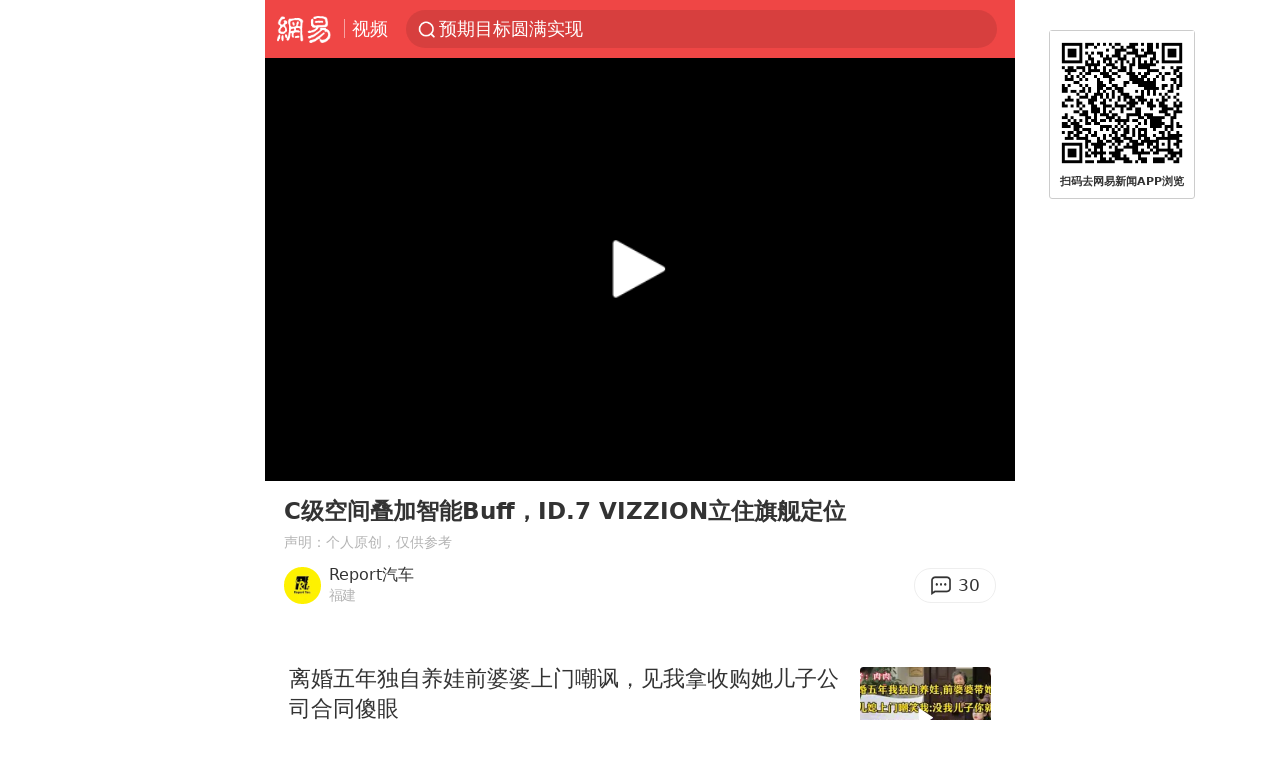

--- FILE ---
content_type: text/html; charset=utf-8
request_url: https://m.163.com/v/video/VQKGQ8PTA.html?clickfrom=subscribe
body_size: 11990
content:
<!DOCTYPE html>
<html lang="zh" data-id="VQKGQ8PTA" data-tid="T1486833218239">

<head prefix="og: http://ogp.me/ns# video: http://ogp.me/ns/video#">
  <link rel="dns-prefetch" href="//cms-bucket.ws.126.net" />
  <link rel="dns-prefetch" href="//static.ws.126.net" />
  <link rel="dns-prefetch" href="//vmonitor.ws.netease.com" />
  <link rel="dns-prefetch" href="//nex.163.com" />
  <link rel="dns-prefetch" href="//g.163.com" />
  <link rel="dns-prefetch" href="//ipservice.ws.126.net" />
  <link rel="dns-prefetch" href="//channel.m.163.com" />
  <link rel="dns-prefetch" href="//nimg.ws.126.net" />
  <link rel="dns-prefetch" href="//analytics.163.com" />
  <link rel="dns-prefetch" href="//flv2.bn.netease.com" />
  <link rel="dns-prefetch" href="//comment.api.163.com" />
  <link rel="canonical" href="https://www.163.com/v/video/VQKGQ8PTA.html">
  <meta charset="UTF-8">
  <meta name="viewport" content="width=device-width, initial-scale=1.0,user-scalable=no">
  <meta http-equiv="X-UA-Compatible" content="ie=edge">
  <title>C级空间叠加智能Buff，ID.7 VIZZION立住旗舰定位_网易视频</title>
  <meta name="keywords" content="C级空间叠加智能Buff，ID.7 VIZZION立住旗舰定位">
  <meta name="description" content="C级空间叠加智能Buff，ID.7 VIZZION立住旗舰定位">
  <meta name="format-detection" content="telephone=no, email=no">
  <meta property="og:title" content="C级空间叠加智能Buff，ID.7 VIZZION立住旗舰定位" />
  <meta property="og:type" content="video" />
  <meta property="og:image" content="https://nimg.ws.126.net/?url=http%3A%2F%2Fvideoimg.ws.126.net%2Fcover%2F20231208%2FxZKW217nV_cover.jpg&thumbnail=750x2147483647&quality=75&type=jpg" />
  <meta property="bytedance:published_time" content="2023-12-08T13:49:09+08:00" />
  <meta property="bytedance:lrDate_time" content="2023-12-08T13:49:09+08:00" />
  <meta property="bytedance:updated_time" content="2023-12-08T13:49:09+08:00" />
  <meta name="googlebot" content="index,follow">
  <!-- 根据isTest做搜索引擎防收录 -->
    <meta name="robots" content="index,follow">
  <link rel="apple-touch-icon" sizes="57x57" href="//static.ws.126.net/163/frontend/images/logo-netease-57.png" />
  <link rel="apple-touch-icon" sizes="72x72" href="//static.ws.126.net/163/frontend/images/logo-netease-72.png" />
  <link rel="apple-touch-icon" sizes="114x114" href="//static.ws.126.net/163/frontend/images/logo-netease-114.png" />  <meta name="google-site-verification" content="PXunD38D6Oui1T44OkAPSLyQtFUloFi5plez040mUOc" />
    <script>window.__INITIAL_STATE__={"recommend":[{"isVideo":true,"position":1,"title":"离婚五年独自养娃前婆婆上门嘲讽，见我拿收购她儿子公司合同傻眼","replyCount":0,"toApp":{"title":"打开APP","act":"video_recommend_app_btn","param":"VIIJ6LEA7","mod":"videoSearchMore","position":1,"channel":""},"link":"/v/video/VIIJ6LEA7.html","vid":"VIIJ6LEA7","thumbnail":"218","imgsrc":"http://videoimg.ws.126.net/cover/20260118/arE0FycjM_cover.jpg","source":"左云新鲜事"},{"isVideo":true,"position":2,"title":"我们在人生中都会做出许多选择，带着这些选择继续生活","replyCount":211,"toApp":{"title":"打开APP","act":"video_recommend_app_btn","param":"VGIF09GNR","mod":"videoSearchMore","position":2,"channel":""},"link":"/v/video/VGIF09GNR.html","vid":"VGIF09GNR","thumbnail":"218","imgsrc":"http://videoimg.ws.126.net/cover/20260116/JAStd4sHC_cover.jpg","source":"科技树科普"},{"isVideo":true,"position":3,"title":"匈牙利外长涉华言论引国际关注，西方多国表示羡慕","replyCount":1,"toApp":{"title":"打开APP","act":"video_recommend_app_btn","param":"VEIH529SU","mod":"videoSearchMore","position":3,"channel":""},"link":"/v/video/VEIH529SU.html","vid":"VEIH529SU","thumbnail":"218","imgsrc":"http://videoimg.ws.126.net/cover/20260117/JTO7sdV9P_cover.jpg","source":"王姐懒人家常菜"},{"isVideo":true,"position":4,"title":"中美24小时两波争端，解放军反制美舰，战区部高度戒备","replyCount":0,"toApp":{"title":"打开APP","act":"video_recommend_app_btn","param":"VLIM6G9GD","mod":"videoSearchMore","position":4,"channel":""},"link":"/v/video/VLIM6G9GD.html","vid":"VLIM6G9GD","thumbnail":"218","imgsrc":"http://videoimg.ws.126.net/cover/20260119/mqa4fVwS3_cover.jpg","source":"启迪你思维"},{"isVideo":true,"position":5,"title":"老公升职当上主管，婆婆逼我跟他离婚，我笑了：你们谁来交房租","replyCount":1,"toApp":null,"link":"/v/video/VLIHIU6UD.html","vid":"VLIHIU6UD","thumbnail":"218","imgsrc":"http://videoimg.ws.126.net/cover/20260117/Tn3kKQLUo_cover.jpg","source":"小余拉家常"},{"isVideo":true,"position":6,"title":"离婚3年和婆家老死不相往来 前小姑子突然登门 竟是为这事","replyCount":0,"toApp":null,"link":"/v/video/VPIC5EFRM.html","vid":"VPIC5EFRM","thumbnail":"218","imgsrc":"http://videoimg.ws.126.net/cover/20260115/lVIk0pSib_cover.jpg","source":"知新使者"},{"isVideo":true,"position":7,"title":"车祸婆家不管我停20万生活费婆婆为女儿8万月供急跳脚隔天她傻了","replyCount":0,"toApp":null,"link":"/v/video/VTIHI4FEA.html","vid":"VTIHI4FEA","thumbnail":"218","imgsrc":"http://videoimg.ws.126.net/cover/20260117/3l9qaELZ0_cover.jpg","source":"硬核老高"},{"isVideo":true,"position":8,"title":"美国最新投票结果公布，特朗普态度转变，封杀75个国家","replyCount":0,"toApp":null,"link":"/v/video/VJIH0HNP2.html","vid":"VJIH0HNP2","thumbnail":"218","imgsrc":"http://videoimg.ws.126.net/cover/20260117/Z3FnIDejf_cover.jpg","source":"两只米老鼠"},{"isVideo":true,"position":9,"title":"#郭德纲#于谦#相声 #开心时刻 #搞笑 郭德纲2025","replyCount":0,"toApp":null,"link":"/v/video/VWIF6V79E.html","vid":"VWIF6V79E","thumbnail":"218","imgsrc":"http://videoimg.ws.126.net/cover/20260116/DJ0sAG7tl_cover.jpg","source":null},{"isVideo":true,"position":10,"title":"听风的蚕：日本正在被中国打回原形","replyCount":0,"toApp":null,"link":"/v/video/VCIN2JTG3.html","vid":"VCIN2JTG3","thumbnail":"218","imgsrc":"http://videoimg.ws.126.net/cover/20260119/yRioXgNHv_cover.jpg","source":"阿离家居"},{"isVideo":true,"position":11,"title":"分享视频","replyCount":0,"toApp":null,"link":"/v/video/VWIDDPH2C.html","vid":"VWIDDPH2C","thumbnail":"218","imgsrc":"http://videoimg.ws.126.net/cover/20260115/xjf4oeMmr_cover.jpg","source":null},{"isVideo":true,"position":12,"title":"军演还在进行，伊朗提前退出，中方约法三章，不准美国做三件事","replyCount":0,"toApp":null,"link":"/v/video/VGILVLN7U.html","vid":"VGILVLN7U","thumbnail":"218","imgsrc":"http://videoimg.ws.126.net/cover/20260119/s3tPAK5Xa_cover.jpg","source":"场镇山货"},{"isVideo":true,"position":13,"title":"为了父亲富婆决定跟着心走一次 勇敢霸气的跟表白小伙","replyCount":1,"toApp":null,"link":"/v/video/VMIF8KTV7.html","vid":"VMIF8KTV7","thumbnail":"218","imgsrc":"http://videoimg.ws.126.net/cover/20260116/emZObCyVa_cover.jpg","source":"豫新影视"},{"isVideo":true,"position":14,"title":"341：79！美国投票结果出炉，特朗普或将发动战争","replyCount":0,"toApp":null,"link":"/v/video/VEIJRLHO7.html","vid":"VEIJRLHO7","thumbnail":"218","imgsrc":"http://videoimg.ws.126.net/cover/20260118/rO3xZTDkJ_cover.jpg","source":"深挖全球热点"},{"isVideo":true,"position":15,"title":"国籍写中国却不认祖？这情况会让我国多葡萄牙族？","replyCount":0,"toApp":null,"link":"/v/video/VEIEV1JS2.html","vid":"VEIEV1JS2","thumbnail":"218","imgsrc":"http://videoimg.ws.126.net/cover/20260116/NJAU8TFYh_cover.jpg","source":"小豆豆赛事"},{"isVideo":true,"position":16,"title":"讲真，是球网先动手的！！！","replyCount":1,"toApp":null,"link":"/v/video/VDJTH0HB3.html","vid":"VDJTH0HB3","thumbnail":"218","imgsrc":"http://vimg1.ws.126.net/image/snapshot/2018/6/G/N/VDJTH0GGN.jpg","source":"新媒体"},{"isVideo":true,"position":17,"title":"论背景音乐的重要性！！","replyCount":0,"toApp":null,"link":"/v/video/VDJVF17FN.html","vid":"VDJVF17FN","thumbnail":"218","imgsrc":"http://vimg2.ws.126.net/image/snapshot/2018/6/S/2/VDJTA5LS2.jpg","source":"新媒体"},{"isVideo":true,"position":18,"title":"旁边有个抢活的…怎么办？人都过去了？","replyCount":0,"toApp":null,"link":"/v/video/VDJTA4U49.html","vid":"VDJTA4U49","thumbnail":"218","imgsrc":"http://vimg2.ws.126.net/image/snapshot/2018/6/G/S/VDJTA4RGS.jpg","source":"新媒体"},{"isVideo":true,"position":19,"title":"多喝热水，热水治百病！","replyCount":61,"toApp":null,"link":"/v/video/VDJR8V3RD.html","vid":"VDJR8V3RD","thumbnail":"218","imgsrc":"http://vimg3.ws.126.net/image/snapshot/2018/6/6/I/VDJR8V16I.jpg","source":"新媒体"},{"isVideo":true,"position":20,"title":"这滑的挺远的哈，棒棒哒","replyCount":2,"toApp":null,"link":"/v/video/VDJP7N535.html","vid":"VDJP7N535","thumbnail":"218","imgsrc":"http://vimg3.ws.126.net/image/snapshot/2018/6/G/N/VDJP7N3GN.jpg","source":"新媒体"},{"isVideo":true,"position":21,"title":"战斗民族糗事汇，每个都是爆笑","replyCount":8,"toApp":null,"link":"/v/video/VDJP490DJ.html","vid":"VDJP490DJ","thumbnail":"218","imgsrc":"http://vimg2.ws.126.net/image/snapshot/2018/6/M/R/VDJQTD7MR.jpg","source":"新媒体"}],"docId":"VQKGQ8PTA","replyId":"QKGQ8PTA050835RB","hideAd":false,"purchaseType":1}</script>
  <script>
    (function() {
      var ua =navigator.userAgent;
      var isAndroid = (/android/i).test(ua);
      var isIOS = (/iphone|ipad|ipod/i).test(ua);
      var isWinPhone = (/Windows Phone/i).test(ua);
      var isHarmony = (/Harmony/i).test(ua);
      var isPc = !isAndroid && !isIOS && !isWinPhone && !isHarmony;
      var isWechat = (/MicroMessenger/i).test(ua)
      var isQQ = (/qq\//i).test(ua)
      var isWeibo = (/weibo/i).test(ua)
      // var isUc = (/UCBrowser/i).test(ua)
      if (!isPc && (isWechat || isQQ ||isWeibo) && (window.location.host === '3g.163.com' || window.location.host === 'm.163.com')) {
        var spss = getParaByName('spss')
        spss = spss || 'wap_refluxdl_2018'
        var docid = document.documentElement.dataset.id || (location.pathname.match(/video\/(\w+)\.html/) || ['', ''])[1];
        docid && location.replace('https://c.m.163.com/news/v/' + docid +'.html?from=wap_redirect&spss='+ spss +'&referFrom='+ getNewReferFrom());
      }
      function getNewReferFrom() {
        var newReferFrom = ''
        if (document.referrer && /referFrom/.test(window.location.search)) {
          var referFrom = getParaByName('referFrom')
          // TODO: 防止带referFrom参数地址有其他refer来源访问
          if (window._REFER_VAL === '163') {
            newReferFrom = referFrom
          } else {
            newReferFrom = window._REFER_VAL
          }
        }
        return newReferFrom;
      }
      function getParaByName(name) {
          var search = window.location.search;
          search = search.substr(1);
          if (typeof name === 'undefined') return search;
          var searchArr = search.split('&');
          for (var i = 0; i < searchArr.length; i++) {
          var searchStr = searchArr[i];
          searchArr[i] = searchStr.split('=');
          if (searchArr[i][0] === name) {
              return searchStr.replace(name + '=', '');
          }
          }
          return '';
      }
    })()
  </script>  <script>
    (function () {
      var domainMatches = [
        { test: /163\.com$/i, domain: "163" },
        { test: /baidu\.com$/i, domain: "baidu" },
        { test: /sm\.cn$/i, domain: "sm" },
        { test: /sogou\.com$/i, domain: "sogou" },
        { test: /so\.com$/i, domain: "360" },
        { test: /google/i, domain: "google" },
        { test: /bing/i, domain: "bing" },
        { test: /weibo/i, domain: "weibo" },
        { test: /toutiao/i, domain: "toutiao" },
      ];
      var referrer = document.referrer;
      var referDomain = "";
      var currentPageRefer = "";
      if (referrer) {
        var urlRegexp =
          /^([hH][tT]{2}[pP]:\/\/|[hH][tT]{2}[pP][sS]:\/\/)([^\/]+).*?/;
        var urlMatch = referrer.match(urlRegexp);
        referDomain = urlMatch && urlMatch[2] ? urlMatch[2] : referDomain;
      }
      if (referDomain) {
        currentPageRefer = referDomain;
        domainMatches.some(function (item) {
          if (item.test.test(referDomain)) {
            currentPageRefer = item.domain;
            return true;
          }
          return false;
        });
      }
      if (!currentPageRefer && referrer) {
        currentPageRefer = 'other'
      }
      window._REFER_VAL = currentPageRefer;
      var targetProtocol = "https:";
      if (window.location.protocol != targetProtocol) {
        var host = window.location.host;
        var pathname = window.location.pathname;
        var search = window.location.search;
        var hash = window.location.hash;
        if (host !== "3g.163.com" && host !== "m.163.com") {
          return;
        }
        if (search) {
          var searchParams = search.substr(1).split("&");
          if (searchParams.length > 0) {
            var newParams = [];
            var filterParams = ["referFrom", "isFromOtherWeb"];
            for (var i = 0, len = searchParams.length; i < len; i++) {
              var param = searchParams[i];
              if (filterParams.indexOf(param.split("=")[0]) === -1) {
                newParams.push(param);
              }
            }
            search = "?" + newParams.join("&");
          }
          search =
            search +
            (search.length === 1 ? "" : "&") +
            "referFrom=" +
            currentPageRefer;
        } else {
          search = "?referFrom=" + currentPageRefer;
        }
        if (referrer && currentPageRefer !== "163") {
          search = search + "&isFromOtherWeb=true";
        }
        var targetHref = targetProtocol + "//" + host + pathname + search + hash;
        window.location.replace(targetHref);
      } else {
        var localParam = function (search, hash) {
          var s = search || window.location.search;
          var h = hash || window.location.hash;
          var fn = function (str, reg) {
            var data = {};
            if (str) {
              str.replace(reg, function ($0, $1, $2, $3) {
                data[$1] = $3;
              });
              return data;
            }
            return null;
          };
          return {
            search: fn(s, new RegExp("([^?=&]+)(=([^&]*))?", "g")) || {},
            hash: fn(h, new RegExp("([^#=&]+)(=([^&]*))?", "g")) || {},
          };
        };
        var urlSearchReferFrom = localParam().search.referFrom;
        if (
          /referFrom/.test(window.location.search) &&
          currentPageRefer == "163"
        ) {
          window._REFER_VAL = urlSearchReferFrom || "";
        }
      }
    })();
  </script>  <script>
    !function(){"use strict";!function(a,r,o){a.corona_error_cache=function(r){a.corona_error_cache.data.push(r)},a.corona_error_cache.data=[];var t=a[r];a[r]=function(r,o,n,e,c){a.corona_error_cache({e:c,event:"error"}),t&&t.apply(a,arguments)};var n=a[o];a[o]=function(r){a.corona_error_cache({e:r.reason,event:"unhandledrejection"}),n&&n.apply(a,arguments)}}(window,"onerror","onunhandledrejection")}();
  </script>  <script>
   (function(){
     function isSupport() {
         var testKey = 'test',
             storage = window.localStorage;
         try {
             storage.setItem(testKey, 'testValue');
         } catch (error) {
             console.log("localStorage.setItem不可以执行");
             return false;
         }
         try {
             if (storage.getItem(testKey) != 'testValue') {
                 return false
             } else {
                 storage.removeItem(testKey);
                 return true;
             }
         } catch (error) {
             console.log("localStorage.getItem不可以执行");
             return false;
         }
     }
     if (!isSupport()) {
       window.localStorage = {
         setItem: function(key,value){console.log('不支持localStorage',key,value);},
         getItem: function(key){console.log('不支持localStorage',key);return '';},
       }
     }
   })()
  </script>  <script>
    (function flexible(window, document) {
      var docEl = document.documentElement
      var dpr = window.devicePixelRatio || 1
  
      // adjust body font size
      function setBodyFontSize() {
        if (document.body) {
          document.body.style.fontSize = (12 * dpr) + 'px'
        }
        else {
          document.addEventListener('DOMContentLoaded', setBodyFontSize)
        }
      }
      setBodyFontSize();
  
      // set 1rem = viewWidth / 10
      function setRemUnit() {
        var rem = Math.min(docEl.clientWidth, 450) / 10
        docEl.style.fontSize = rem + 'px'
      }
  
      setRemUnit()
  
      // reset rem unit on page resize
      window.addEventListener('resize', setRemUnit)
      window.addEventListener('pageshow', function (e) {
        if (e.persisted) {
          setRemUnit()
        }
      })
  
      // detect 0.5px supports
      if (dpr >= 2) {
        var fakeBody = document.createElement('body')
        var testElement = document.createElement('div')
        testElement.style.border = '.5px solid transparent'
        fakeBody.appendChild(testElement)
        docEl.appendChild(fakeBody)
        if (testElement.offsetHeight === 1) {
          docEl.classList.add('hairlines')
        }
        docEl.removeChild(fakeBody)
      }
    }(window, document))
  </script>  <script type="text/javascript">
    function setBodyPlatform () {
      try {
        if(/NewsArticle|TTWebView/i.test(navigator.userAgent)) {
          document.body.classList.add('toutiao');
        }
        else if(/baidu/i.test(navigator.userAgent)) {
          document.body.classList.add('baidu');
        }
        else if(/NewsApp/i.test(navigator.userAgent)) {
          document.body.classList.add('newsapp');
        }
        else if(/MicroMessenger.*miniProgram/i.test(navigator.userAgent)) {
          document.body.classList.add('miniprogram');
        }
        else if(!/iphone|ipad|ipod|Android|Windows Phone/i.test(navigator.userAgent)) {
          document.body.classList.add('pc');
        }
        if(/iphone|ipad|ipod/i.test(navigator.userAgent)) {
          document.body.classList.add('ios');
        }
      } catch (error) {
        console.warn(error);
      }
    }
    if (document.body) {
      setBodyPlatform()
    }
    else {
      document.addEventListener('DOMContentLoaded', setBodyPlatform)
    }
  </script>  <script>
  !function(e,n,t,s,c){var r=void 0!==t&&t.resolve,a=e[s];(a=e[s]=function(){this.modules={}}).callbacks=[],a.ready=r?function(){return a.instance?t.resolve(a.instance.vars()):new t(function(e){return a.callbacks.push(e)})}:function(e){return a.instance?e(a.instance.vars()):a.callbacks.push(e)};var i=n.createElement(c),u=n.getElementsByTagName(c)[0];i.async=!0,i.src="https://s6.music.126.net/puzzle/puzzle@000C0B" + "" + ".js",u.parentNode.insertBefore(i,u)}(window,document,window.Promise,"puzzle","script");
  </script>  <script>
    ;(function(){
    var el = document.createElement("script");
    el.src = "https://lf1-cdn-tos.bytegoofy.com/goofy/ttzz/push.js?791861feb92e3961a47d9cef96053b0e666dba9b870cab6c286b98cb684b76c44a4d40de0dd5fa9b5c2c10f69a3b501dc430e831103b45ce33654fb9f95b006c";
    el.id = "ttzz";
    var s = document.getElementsByTagName("script")[0];
    s.parentNode.insertBefore(el, s);
    })(window)
  </script>  <script>
    (function () {
      setTimeout(function () {
        var bp = document.createElement("script");
        var curProtocol = window.location.protocol.split(":")[0];
        if (curProtocol === "https" && window.location.href.indexOf("wc18") < 0) {
          bp.defer = true;
          bp.src = "https://zz.bdstatic.com/linksubmit/push.js";
          var s = document.getElementsByTagName("script")[0];
          s.parentNode.insertBefore(bp, s);
        }
      }, 2500);
    })();
  </script>  <script>try{var codeADConfig={article:{topBanner:[],content:[],aboveTieList:[],relateNewsList:[],hotNewsList:[]},video:{pause:[{adid:"codeAD-220",style:"codeAD",htmlResource:'<script>window.reviveAsync = null;<\/script><ins style="display: block;" data-revive-zoneid="220" data-revive-id="bc0ee6b32b55ca7bfb61c2a9dd1cf0c5"></ins> <script async src="//static.outin.cn/js/gtr/gtr.min.js"><\/script>'}],aboveRecommendList:[],recommendList:[{adid:"codeAD-rs1mp492we",style:"codeAD",htmlResource:'<div class="_rs1mp492we"></div> <script type="text/javascript"> (window.slotbydup = window.slotbydup || []).push({ id: "u6543399", container: "_rs1mp492we", async: true }); <\/script> <!-- 多条广告如下脚本只需引入一次 --> <scrip type="text/javascript" src="//cpro.baidustatic.com/cpro/ui/cm.js" async="async" defer="defer" > <\/script>'}]},common:{topBanner:[]}}}catch(e){console.error(e)}</script>
  <script>try{var badiu_ssp_6431680={adid:"codeAD-0324k8h8dgur",position:1,htmlResource:'<script>window.reviveAsync = null;<\/script><ins style="display: block;" data-revive-zoneid="272" data-revive-id="bc0ee6b32b55ca7bfb61c2a9dd1cf0c5"></ins> <script async src="//static.outin.cn/js/gtr/gtr.min.js"><\/script>',style:"codeAD"},toutiao_ssp_6407376={adid:"codeAD-yc0njvenpp",position:1,htmlResource:'<script>window.reviveAsync = null;<\/script><ins style="display: block;" data-revive-zoneid="273" data-revive-id="bc0ee6b32b55ca7bfb61c2a9dd1cf0c5"></ins> <script async src="//static.outin.cn/js/gtr/gtr.min.js"><\/script>',style:"codeAD"},badiu_ssp_295={adid:"codeAD-295",position:1,htmlResource:'<script>window.reviveAsync = null;<\/script><ins style="display: block;"  data-revive-zoneid="295" data-revive-id="bc0ee6b32b55ca7bfb61c2a9dd1cf0c5"></ins><script src="//static.outin.cn/js/gtr/gtr.min.js" async><\/script>',style:"codeAD"},toutiao_ssp_294={adid:"codeAD-294",position:1,htmlResource:'<script> window.reviveAsync = null; <\/script><ins style="display: block;"  data-revive-zoneid="294" data-revive-id="bc0ee6b32b55ca7bfb61c2a9dd1cf0c5"></ins><script src="//static.outin.cn/js/gtr/gtr.min.js" async><\/script>',style:"codeAD"},wechat_codeAD_238={adid:"codeAD-238",position:1,htmlResource:'<script>window.reviveAsync = null;<\/script><ins style="display: block;" data-revive-zoneid="238" data-revive-id="bc0ee6b32b55ca7bfb61c2a9dd1cf0c5"></ins> <script async src="//static.outin.cn/js/gtr/gtr.min.js"><\/script>',style:"codeAD"},uc_codeAD_250={adid:"codeAD-250",position:1,htmlResource:'<script src="//mmjs.adutp.com/source/l/common/gfdv/production/f_v/static/ci.js"><\/script>',style:"codeAD"},other_codeAD_244={adid:"codeAD-244",position:1,htmlResource:'<script>window.reviveAsync = null;<\/script><ins style="display: block;" data-revive-zoneid="244" data-revive-id="bc0ee6b32b55ca7bfb61c2a9dd1cf0c5"></ins> <script async src="//static.outin.cn/js/gtr/gtr.min.js"><\/script>',style:"codeAD"},codeADCtConfig={TBS:{article:{aboveTieList:[{adid:"codeAD-tbs",position:1,htmlResource:'<script adkey="c73ce33e2b3724f1adcec9f8179f2646" src="https://tbsad.imtt.qq.com/tbs/jssdk/js/formal/TBSJSSDK.js?rand=0.4321843743"><\/script>',style:"codeAD"}]}},baidu:{video:{pause:[{adid:"codeAD-257",style:"codeAD",htmlResource:'<ins style="display:block;" data-revive-zoneid="257" data-revive-id="bc0ee6b32b55ca7bfb61c2a9dd1cf0c5"></ins> <script> window.reviveAsync = null; <\/script> <script src="//static.outin.cn/js/gtr/gtr.min.js" async><\/script>'}],recommendList:[{adid:"codeAD-304",position:4,htmlResource:'<ins style="display: block;" data-revive-zoneid="304" data-revive-id="bc0ee6b32b55ca7bfb61c2a9dd1cf0c5"></ins><script>window.reviveAsync = null;<\/script><script src="//static.outin.cn/js/gtr/gtr.min.js" async=""><\/script>',style:"codeAD"}],aboveRecommendList:[{adid:"codeAD-0716-266",style:"codeAD",htmlResource:'<ins style="display: block;" data-revive-zoneid="266" data-revive-id="bc0ee6b32b55ca7bfb61c2a9dd1cf0c5"></ins> <script> window.reviveAsync = null; <\/script> <script async src="//static.outin.cn/js/gtr/gtr.min.js"><\/script>'}]},article:{topBanner:[{adid:"codeAD-260",style:"codeAD",htmlResource:'<ins style="display:block;" data-revive-zoneid="260" data-revive-id="bc0ee6b32b55ca7bfb61c2a9dd1cf0c5"></ins> <script> window.reviveAsync = null; <\/script> <script src="//static.outin.cn/js/gtr/gtr.min.js" async><\/script>'}],content:[{adid:"codeAD-0716-263",style:"codeAD",htmlResource:'<!-- 网易-手机网平台-文中广告(百度渠道) --> <ins style="display: block;" data-revive-zoneid="263" data-revive-id="bc0ee6b32b55ca7bfb61c2a9dd1cf0c5"></ins> <script> window.reviveAsync = null; <\/script> <script async src="//static.outin.cn/js/gtr/gtr.min.js"><\/script>'}],hotNewsList:[{adid:"codeAD-222",position:4,htmlResource:'<script>window.reviveAsync = null;<\/script><ins style="display: block;" data-revive-zoneid="222" data-revive-id="bc0ee6b32b55ca7bfb61c2a9dd1cf0c5"></ins> <script async src="//static.outin.cn/js/gtr/gtr.min.js"><\/script>',style:"codeAD"},{adid:"codeAD-223",position:9,htmlResource:'<script>window.reviveAsync = null;<\/script><ins style="display: block;" data-revive-zoneid="223" data-revive-id="bc0ee6b32b55ca7bfb61c2a9dd1cf0c5"></ins> <script async src="//static.outin.cn/js/gtr/gtr.min.js"><\/script>',style:"codeAD"},{adid:"codeAD-224",position:13,htmlResource:'<script>window.reviveAsync = null;<\/script><ins style="display: block;" data-revive-zoneid="224" data-revive-id="bc0ee6b32b55ca7bfb61c2a9dd1cf0c5"></ins> <script async src="//static.outin.cn/js/gtr/gtr.min.js"><\/script>',style:"codeAD"},{adid:"codeAD-225",position:17,htmlResource:'<script>window.reviveAsync = null;<\/script><ins style="display: block;" data-revive-zoneid="225" data-revive-id="bc0ee6b32b55ca7bfb61c2a9dd1cf0c5"></ins> <script async src="//static.outin.cn/js/gtr/gtr.min.js"><\/script>',style:"codeAD"}],relateNewsList:[{adid:"codeAD-221",position:4,htmlResource:'<script>window.reviveAsync = null;<\/script><ins style="display: block;" data-revive-zoneid="221" data-revive-id="bc0ee6b32b55ca7bfb61c2a9dd1cf0c5"></ins> <script async src="//static.outin.cn/js/gtr/gtr.min.js"><\/script>',style:"codeAD"}],aboveTieList:[badiu_ssp_6431680]},cambrian_article:{},home:{float:[{adid:"codeAD-302",style:"codeAD",htmlResource:'<ins style="display: block;" data-revive-zoneid="302" data-revive-id="bc0ee6b32b55ca7bfb61c2a9dd1cf0c5"></ins><script>window.reviveAsync = null;<\/script><script src="//static.outin.cn/js/gtr/gtr.min.js" async=""><\/script>'}]}},toutiao:{article:{topBanner:[{adid:"codeAD-261",style:"codeAD",htmlResource:'<ins style="display:block;" data-revive-zoneid="261" data-revive-id="bc0ee6b32b55ca7bfb61c2a9dd1cf0c5"></ins> <script> window.reviveAsync = null; <\/script> <script src="//static.outin.cn/js/gtr/gtr.min.js" async><\/script>'}],content:[{adid:"codeAD-0716-264",style:"codeAD",htmlResource:'<!-- 网易-手机网平台-文中广告(头条渠道) --> <ins style="display: block;" data-revive-zoneid="264" data-revive-id="bc0ee6b32b55ca7bfb61c2a9dd1cf0c5"></ins> <script> window.reviveAsync = null; <\/script> <script async src="//static.outin.cn/js/gtr/gtr.min.js"><\/script>'}],contentBom:[],aboveTieList:[toutiao_ssp_6407376]},cambrian_article:{},video:{recommendList:[],aboveRecommendList:[{adid:"codeAD-0716-267",style:"codeAD",htmlResource:'<!-- 网易-手机网平台-视频页下方通栏广告(头条渠道) --> <ins style="display: block;" data-revive-zoneid="267" data-revive-id="bc0ee6b32b55ca7bfb61c2a9dd1cf0c5"></ins> <script> window.reviveAsync = null; <\/script> <script async src="//static.outin.cn/js/gtr/gtr.min.js"><\/script>'}]}},wechat:{article:{aboveTieList:[wechat_codeAD_238]},video:{recommendList:[]}},uc:{article:{aboveTieList:[uc_codeAD_250]},video:{recommendList:[]}},other:{article:{aboveTieList:[other_codeAD_244],topBanner:[{adid:"codeAD-299",style:"codeAD",htmlResource:'<!-- 网易-手机网平台-顶部通栏(自访)~ --><ins style="display: block;" data-revive-zoneid="299" data-revive-id="bc0ee6b32b55ca7bfb61c2a9dd1cf0c5"></ins><script>window.reviveAsync = null;<\/script><script src="//static.outin.cn/js/gtr/gtr.min.js" async=""><\/script>'}],content:[{adid:"codeAD-0716-262",style:"codeAD",htmlResource:'<!-- 网易-手机网平台-文中广告(其他渠道) --> <ins style="display: block;" data-revive-zoneid="262" data-revive-id="bc0ee6b32b55ca7bfb61c2a9dd1cf0c5"></ins> <script> window.reviveAsync = null; <\/script> <script async src="//static.outin.cn/js/gtr/gtr.min.js"><\/script>'}]},video:{recommendList:[],aboveRecommendList:[{adid:"codeAD-0716-265",style:"codeAD",htmlResource:'<!-- 网易-手机网平台-视频页下方通栏广告(其他渠道) --> <ins style="display: block;" data-revive-zoneid="265" data-revive-id="bc0ee6b32b55ca7bfb61c2a9dd1cf0c5"></ins> <script> window.reviveAsync = null; <\/script> <script async src="//static.outin.cn/js/gtr/gtr.min.js"><\/script>'}]}}}}catch(c){}</script>
  <script type="application/ld+json">
    {
      "@context": "http://schema.org",
      "@type": "VideoObject",
      "name": "C级空间叠加智能Buff，ID.7 VIZZION立住旗舰定位",
      "Description": "C级空间叠加智能Buff，ID.7 VIZZION立住旗舰定位",
      "thumbnailUrl": "https://nimg.ws.126.net/?url=http%3A%2F%2Fvideoimg.ws.126.net%2Fcover%2F20231208%2FxZKW217nV_cover.jpg&thumbnail=750x2147483647&quality=75&type=jpg",
      "duration": "PT5M44S",
      "uploadDate": "2023-12-08 13:49:09",
      "contentUrl":"http://flv0.bn.netease.com/[base64].m3u8"
    }
  </script>
  <script>
  (function() {
    function __load_ant(flag) {
      var s = document.createElement("script");
      s.src = flag ? "//wp.m.163.com/163/frontend/antnest/NTM-5AE0KFYY-2.js" : "//static.ws.126.net/163/frontend/antnest/NTM-5AE0KFYY-2.js";
      s.async = true;
      s.onload = s.onerror = function(){
        if(!window.ntm && !flag) {
          __load_ant(true)
        }
      };
      var p = document.getElementsByTagName("script")[0]; 
      p.parentNode.insertBefore(s, p);
    }
    __load_ant(false)
  })();
  </script>  <link rel="preload" href="https://static.ws.126.net/163/wap/f2e/hbs/static/video/js/main.c3d52a85.js" as="script">
  <link rel="preload" href="https://static.ws.126.net/163/wap/f2e/hbs/static/video/css/main.319f9996.css" as="style">
  <link rel="stylesheet" type="text/css" href="https://static.ws.126.net/163/wap/f2e/hbs/static/video/css/main.319f9996.css">
  <!-- BjopMonitoring --></head>
<body>
  <div style="display:none;"><img src="http://videoimg.ws.126.net/cover/20231208/xZKW217nV_cover.jpg"></div>
  <h1 style="display:none">C级空间叠加智能Buff，ID.7 VIZZION立住旗舰定位</h1>
  <header class="header">
  <nav class="topNav js-topNav">
    <a class="s-back" href="/">网易</a>
    <span class="s-line"></span>
    <a class="s-channel js-topNav-channel" href="/touch/video">视频</a>
    <div class="s-search js-topNav-search">
      <div class="hot-words js-hot-words">
          <a class="hot-word js-hot-word" href="https://m.163.com/search">
            <span class="s-text"></span>
          </a>
      </div>    </div>
    <a class="s-comment js-topNav-comment" href="/touch/comment.html?docid=QKGQ8PTA050835RB"> 
      <span class="s-count js-topNav-commentCount">0</span>
    </a>
  </nav>
</header>
<section class="container-wrap">
  <div class="container js-video-container">
    <div class="player-box">
      <video
      class="main_video"
      id="wap3gvideo"
      x5-video-player-type="h5"
      webkit-playsinline
      x-playsinline
      playsinline
      preload="metadata"
      raw-controls
      controls360="no"
      poster="https://nimg.ws.126.net/?url&#x3D;http%3A%2F%2Fvideoimg.ws.126.net%2Fcover%2F20231208%2FxZKW217nV_cover.jpg&amp;thumbnail&#x3D;750x2147483647&amp;quality&#x3D;75&amp;type&#x3D;jpg"
      data-mp4="http://flv0.bn.netease.com/[base64].m3u8"
      data-m3u8="http://flv0.bn.netease.com/[base64].m3u8"
      >
      </video>
    </div>
    <div class="js-paused-ad video-pause-ad-container">
      <div class="js-close pause-ad-tag">X</div>
      <div class="js-box"></div>
    </div>
    <div class="button-play js-ad-play"></div>
    <div class="poster js-poster" style="background-image: url(https://nimg.ws.126.net/?url=http%3A%2F%2Fvideoimg.ws.126.net%2Fcover%2F20231208%2FxZKW217nV_cover.jpg&thumbnail=750x2147483647&quality=75&type=jpg);"><i></i></div>
    <div class="progress js-progress"><div class="progress-percent js-percent"></div></div>
  </div>
</section>
<div class="information">
  <div class="information-title">C级空间叠加智能Buff，ID.7 VIZZION立住旗舰定位</div>
    <div class="information-creativeStatement">声明：个人原创，仅供参考</div>
  <div class="information-detail">
    <div class="information-detail-left">
        <img 
          class="image-lazy s-avatar" 
          src="https://static.ws.126.net/163/frontend/images/2022/empty.png" 
          data-src="http://dingyue.ws.126.net/2026/0115/4bfca63dj00t8wbgo0004d0005s005sp.jpg" 
          alt="Report汽车"
          data-thumbnail="64"
        />
      <div class="information-detail-alias">
        <div class="s-source">Report汽车</div>
        <div class="s-ipLocation">福建</div>
      </div>
    </div>    
    <a class="information-detail-right js-video-comment js-article-comment" href="/touch/comment.html?docid=QKGQ8PTA050835RB">
      <i class="s-talk"></i><span class="js-comment-count">0</span>
    </a>
  </div>
</div>
<div class="open-btn js-open-app" data-act="video_button" data-param="VQKGQ8PTA" data-mod="videoWakeupButton">打开网易新闻 体验效果更佳</div>
<div class="recommend-top-ad js-above-recommend-list"></div>
  <ul class="recommend js-recommend-wrap">
      <li 
        class="recommend-item js-recommend-item"
        data-act="video_recommend"
        data-itemid="VIIJ6LEA7"
        data-position="1"
      >
        <a class="card-recommend-oneImg" href="/v/video/VIIJ6LEA7.html">
          <article>
            <section class="s-left">
              <h4>离婚五年独自养娃前婆婆上门嘲讽，见我拿收购她儿子公司合同傻眼</h4>
              <div class="s-info">
                  <span class="s-source">左云新鲜事</span>
                <span class="s-holder"></span>
                  <span
                    class="s-openApp js-open-app"
                    data-act="video_recommend_app_btn"
                    data-param="VIIJ6LEA7"
                    data-channel=""
                    data-mod="videoSearchMore"
                    data-position="1"
                    data-category=""
                  >打开APP</span>
              </div>
            </section>
              <section class="s-right">
                <img
                  class="image-lazy image-error"
                  src="https://static.ws.126.net/163/frontend/images/2022/empty.png"
                  data-src="http://videoimg.ws.126.net/cover/20260118/arE0FycjM_cover.jpg"
                  data-thumbnail="218"
                  alt="离婚五年独自养娃前婆婆上门嘲讽，见我拿收购她儿子公司合同傻眼"
                />
                  <i class="icon-play"></i>
              </section>
          </article>
        </a></li>      <li 
        class="recommend-item js-recommend-item"
        data-act="video_recommend"
        data-itemid="VGIF09GNR"
        data-position="2"
      >
        <a class="card-recommend-oneImg" href="/v/video/VGIF09GNR.html">
          <article>
            <section class="s-left">
              <h4>我们在人生中都会做出许多选择，带着这些选择继续生活</h4>
              <div class="s-info">
                  <span class="s-source">科技树科普</span>
                  <span class="s-replyCount">211跟贴</span>
                <span class="s-holder"></span>
                  <span
                    class="s-openApp js-open-app"
                    data-act="video_recommend_app_btn"
                    data-param="VGIF09GNR"
                    data-channel=""
                    data-mod="videoSearchMore"
                    data-position="2"
                    data-category=""
                  >打开APP</span>
              </div>
            </section>
              <section class="s-right">
                <img
                  class="image-lazy image-error"
                  src="https://static.ws.126.net/163/frontend/images/2022/empty.png"
                  data-src="http://videoimg.ws.126.net/cover/20260116/JAStd4sHC_cover.jpg"
                  data-thumbnail="218"
                  alt="我们在人生中都会做出许多选择，带着这些选择继续生活"
                />
                  <i class="icon-play"></i>
              </section>
          </article>
        </a></li>      <li 
        class="recommend-item js-recommend-item"
        data-act="video_recommend"
        data-itemid="VEIH529SU"
        data-position="3"
      >
        <a class="card-recommend-oneImg" href="/v/video/VEIH529SU.html">
          <article>
            <section class="s-left">
              <h4>匈牙利外长涉华言论引国际关注，西方多国表示羡慕</h4>
              <div class="s-info">
                  <span class="s-source">王姐懒人家常菜</span>
                  <span class="s-replyCount">1跟贴</span>
                <span class="s-holder"></span>
                  <span
                    class="s-openApp js-open-app"
                    data-act="video_recommend_app_btn"
                    data-param="VEIH529SU"
                    data-channel=""
                    data-mod="videoSearchMore"
                    data-position="3"
                    data-category=""
                  >打开APP</span>
              </div>
            </section>
              <section class="s-right">
                <img
                  class="image-lazy image-error"
                  src="https://static.ws.126.net/163/frontend/images/2022/empty.png"
                  data-src="http://videoimg.ws.126.net/cover/20260117/JTO7sdV9P_cover.jpg"
                  data-thumbnail="218"
                  alt="匈牙利外长涉华言论引国际关注，西方多国表示羡慕"
                />
                  <i class="icon-play"></i>
              </section>
          </article>
        </a></li>      <li 
        class="recommend-item js-recommend-item"
        data-act="video_recommend"
        data-itemid="VLIM6G9GD"
        data-position="4"
      >
        <a class="card-recommend-oneImg" href="/v/video/VLIM6G9GD.html">
          <article>
            <section class="s-left">
              <h4>中美24小时两波争端，解放军反制美舰，战区部高度戒备</h4>
              <div class="s-info">
                  <span class="s-source">启迪你思维</span>
                <span class="s-holder"></span>
                  <span
                    class="s-openApp js-open-app"
                    data-act="video_recommend_app_btn"
                    data-param="VLIM6G9GD"
                    data-channel=""
                    data-mod="videoSearchMore"
                    data-position="4"
                    data-category=""
                  >打开APP</span>
              </div>
            </section>
              <section class="s-right">
                <img
                  class="image-lazy image-error"
                  src="https://static.ws.126.net/163/frontend/images/2022/empty.png"
                  data-src="http://videoimg.ws.126.net/cover/20260119/mqa4fVwS3_cover.jpg"
                  data-thumbnail="218"
                  alt="中美24小时两波争端，解放军反制美舰，战区部高度戒备"
                />
                  <i class="icon-play"></i>
              </section>
          </article>
        </a></li>      <li 
        class="recommend-item js-recommend-item"
        data-act="video_recommend"
        data-itemid="VLIHIU6UD"
        data-position="5"
      >
        <a class="card-recommend-oneImg" href="/v/video/VLIHIU6UD.html">
          <article>
            <section class="s-left">
              <h4>老公升职当上主管，婆婆逼我跟他离婚，我笑了：你们谁来交房租</h4>
              <div class="s-info">
                  <span class="s-source">小余拉家常</span>
                  <span class="s-replyCount">1跟贴</span>
                <span class="s-holder"></span>
              </div>
            </section>
              <section class="s-right">
                <img
                  class="image-lazy image-error"
                  src="https://static.ws.126.net/163/frontend/images/2022/empty.png"
                  data-src="http://videoimg.ws.126.net/cover/20260117/Tn3kKQLUo_cover.jpg"
                  data-thumbnail="218"
                  alt="老公升职当上主管，婆婆逼我跟他离婚，我笑了：你们谁来交房租"
                />
                  <i class="icon-play"></i>
              </section>
          </article>
        </a></li>      <li 
        class="recommend-item js-recommend-item"
        data-act="video_recommend"
        data-itemid="VPIC5EFRM"
        data-position="6"
      >
        <a class="card-recommend-oneImg" href="/v/video/VPIC5EFRM.html">
          <article>
            <section class="s-left">
              <h4>离婚3年和婆家老死不相往来 前小姑子突然登门 竟是为这事</h4>
              <div class="s-info">
                  <span class="s-source">知新使者</span>
                <span class="s-holder"></span>
              </div>
            </section>
              <section class="s-right">
                <img
                  class="image-lazy image-error"
                  src="https://static.ws.126.net/163/frontend/images/2022/empty.png"
                  data-src="http://videoimg.ws.126.net/cover/20260115/lVIk0pSib_cover.jpg"
                  data-thumbnail="218"
                  alt="离婚3年和婆家老死不相往来 前小姑子突然登门 竟是为这事"
                />
                  <i class="icon-play"></i>
              </section>
          </article>
        </a></li>      <li 
        class="recommend-item js-recommend-item"
        data-act="video_recommend"
        data-itemid="VTIHI4FEA"
        data-position="7"
      >
        <a class="card-recommend-oneImg" href="/v/video/VTIHI4FEA.html">
          <article>
            <section class="s-left">
              <h4>车祸婆家不管我停20万生活费婆婆为女儿8万月供急跳脚隔天她傻了</h4>
              <div class="s-info">
                  <span class="s-source">硬核老高</span>
                <span class="s-holder"></span>
              </div>
            </section>
              <section class="s-right">
                <img
                  class="image-lazy image-error"
                  src="https://static.ws.126.net/163/frontend/images/2022/empty.png"
                  data-src="http://videoimg.ws.126.net/cover/20260117/3l9qaELZ0_cover.jpg"
                  data-thumbnail="218"
                  alt="车祸婆家不管我停20万生活费婆婆为女儿8万月供急跳脚隔天她傻了"
                />
                  <i class="icon-play"></i>
              </section>
          </article>
        </a></li>      <li 
        class="recommend-item js-recommend-item"
        data-act="video_recommend"
        data-itemid="VJIH0HNP2"
        data-position="8"
      >
        <a class="card-recommend-oneImg" href="/v/video/VJIH0HNP2.html">
          <article>
            <section class="s-left">
              <h4>美国最新投票结果公布，特朗普态度转变，封杀75个国家</h4>
              <div class="s-info">
                  <span class="s-source">两只米老鼠</span>
                <span class="s-holder"></span>
              </div>
            </section>
              <section class="s-right">
                <img
                  class="image-lazy image-error"
                  src="https://static.ws.126.net/163/frontend/images/2022/empty.png"
                  data-src="http://videoimg.ws.126.net/cover/20260117/Z3FnIDejf_cover.jpg"
                  data-thumbnail="218"
                  alt="美国最新投票结果公布，特朗普态度转变，封杀75个国家"
                />
                  <i class="icon-play"></i>
              </section>
          </article>
        </a></li>      <li 
        class="recommend-item js-recommend-item"
        data-act="video_recommend"
        data-itemid="VWIF6V79E"
        data-position="9"
      >
        <a class="card-recommend-oneImg" href="/v/video/VWIF6V79E.html">
          <article>
            <section class="s-left">
              <h4>#郭德纲#于谦#相声 #开心时刻 #搞笑 郭德纲2025</h4>
              <div class="s-info">
                <span class="s-holder"></span>
              </div>
            </section>
              <section class="s-right">
                <img
                  class="image-lazy image-error"
                  src="https://static.ws.126.net/163/frontend/images/2022/empty.png"
                  data-src="http://videoimg.ws.126.net/cover/20260116/DJ0sAG7tl_cover.jpg"
                  data-thumbnail="218"
                  alt="#郭德纲#于谦#相声 #开心时刻 #搞笑 郭德纲2025"
                />
                  <i class="icon-play"></i>
              </section>
          </article>
        </a></li>      <li 
        class="recommend-item js-recommend-item"
        data-act="video_recommend"
        data-itemid="VCIN2JTG3"
        data-position="10"
      >
        <a class="card-recommend-oneImg" href="/v/video/VCIN2JTG3.html">
          <article>
            <section class="s-left">
              <h4>听风的蚕：日本正在被中国打回原形</h4>
              <div class="s-info">
                  <span class="s-source">阿离家居</span>
                <span class="s-holder"></span>
              </div>
            </section>
              <section class="s-right">
                <img
                  class="image-lazy image-error"
                  src="https://static.ws.126.net/163/frontend/images/2022/empty.png"
                  data-src="http://videoimg.ws.126.net/cover/20260119/yRioXgNHv_cover.jpg"
                  data-thumbnail="218"
                  alt="听风的蚕：日本正在被中国打回原形"
                />
                  <i class="icon-play"></i>
              </section>
          </article>
        </a></li>      <li 
        class="recommend-item js-recommend-item"
        data-act="video_recommend"
        data-itemid="VWIDDPH2C"
        data-position="11"
      >
        <a class="card-recommend-oneImg" href="/v/video/VWIDDPH2C.html">
          <article>
            <section class="s-left">
              <h4>分享视频</h4>
              <div class="s-info">
                <span class="s-holder"></span>
              </div>
            </section>
              <section class="s-right">
                <img
                  class="image-lazy image-error"
                  src="https://static.ws.126.net/163/frontend/images/2022/empty.png"
                  data-src="http://videoimg.ws.126.net/cover/20260115/xjf4oeMmr_cover.jpg"
                  data-thumbnail="218"
                  alt="分享视频"
                />
                  <i class="icon-play"></i>
              </section>
          </article>
        </a></li>      <li 
        class="recommend-item js-recommend-item"
        data-act="video_recommend"
        data-itemid="VGILVLN7U"
        data-position="12"
      >
        <a class="card-recommend-oneImg" href="/v/video/VGILVLN7U.html">
          <article>
            <section class="s-left">
              <h4>军演还在进行，伊朗提前退出，中方约法三章，不准美国做三件事</h4>
              <div class="s-info">
                  <span class="s-source">场镇山货</span>
                <span class="s-holder"></span>
              </div>
            </section>
              <section class="s-right">
                <img
                  class="image-lazy image-error"
                  src="https://static.ws.126.net/163/frontend/images/2022/empty.png"
                  data-src="http://videoimg.ws.126.net/cover/20260119/s3tPAK5Xa_cover.jpg"
                  data-thumbnail="218"
                  alt="军演还在进行，伊朗提前退出，中方约法三章，不准美国做三件事"
                />
                  <i class="icon-play"></i>
              </section>
          </article>
        </a></li>      <li 
        class="recommend-item js-recommend-item"
        data-act="video_recommend"
        data-itemid="VMIF8KTV7"
        data-position="13"
      >
        <a class="card-recommend-oneImg" href="/v/video/VMIF8KTV7.html">
          <article>
            <section class="s-left">
              <h4>为了父亲富婆决定跟着心走一次 勇敢霸气的跟表白小伙</h4>
              <div class="s-info">
                  <span class="s-source">豫新影视</span>
                  <span class="s-replyCount">1跟贴</span>
                <span class="s-holder"></span>
              </div>
            </section>
              <section class="s-right">
                <img
                  class="image-lazy image-error"
                  src="https://static.ws.126.net/163/frontend/images/2022/empty.png"
                  data-src="http://videoimg.ws.126.net/cover/20260116/emZObCyVa_cover.jpg"
                  data-thumbnail="218"
                  alt="为了父亲富婆决定跟着心走一次 勇敢霸气的跟表白小伙"
                />
                  <i class="icon-play"></i>
              </section>
          </article>
        </a></li>      <li 
        class="recommend-item js-recommend-item"
        data-act="video_recommend"
        data-itemid="VEIJRLHO7"
        data-position="14"
      >
        <a class="card-recommend-oneImg" href="/v/video/VEIJRLHO7.html">
          <article>
            <section class="s-left">
              <h4>341：79！美国投票结果出炉，特朗普或将发动战争</h4>
              <div class="s-info">
                  <span class="s-source">深挖全球热点</span>
                <span class="s-holder"></span>
              </div>
            </section>
              <section class="s-right">
                <img
                  class="image-lazy image-error"
                  src="https://static.ws.126.net/163/frontend/images/2022/empty.png"
                  data-src="http://videoimg.ws.126.net/cover/20260118/rO3xZTDkJ_cover.jpg"
                  data-thumbnail="218"
                  alt="341：79！美国投票结果出炉，特朗普或将发动战争"
                />
                  <i class="icon-play"></i>
              </section>
          </article>
        </a></li>      <li 
        class="recommend-item js-recommend-item"
        data-act="video_recommend"
        data-itemid="VEIEV1JS2"
        data-position="15"
      >
        <a class="card-recommend-oneImg" href="/v/video/VEIEV1JS2.html">
          <article>
            <section class="s-left">
              <h4>国籍写中国却不认祖？这情况会让我国多葡萄牙族？</h4>
              <div class="s-info">
                  <span class="s-source">小豆豆赛事</span>
                <span class="s-holder"></span>
              </div>
            </section>
              <section class="s-right">
                <img
                  class="image-lazy image-error"
                  src="https://static.ws.126.net/163/frontend/images/2022/empty.png"
                  data-src="http://videoimg.ws.126.net/cover/20260116/NJAU8TFYh_cover.jpg"
                  data-thumbnail="218"
                  alt="国籍写中国却不认祖？这情况会让我国多葡萄牙族？"
                />
                  <i class="icon-play"></i>
              </section>
          </article>
        </a></li>      <li 
        class="recommend-item js-recommend-item"
        data-act="video_recommend"
        data-itemid="VDJTH0HB3"
        data-position="16"
      >
        <a class="card-recommend-oneImg" href="/v/video/VDJTH0HB3.html">
          <article>
            <section class="s-left">
              <h4>讲真，是球网先动手的！！！</h4>
              <div class="s-info">
                  <span class="s-source">新媒体</span>
                  <span class="s-replyCount">1跟贴</span>
                <span class="s-holder"></span>
              </div>
            </section>
              <section class="s-right">
                <img
                  class="image-lazy image-error"
                  src="https://static.ws.126.net/163/frontend/images/2022/empty.png"
                  data-src="http://vimg1.ws.126.net/image/snapshot/2018/6/G/N/VDJTH0GGN.jpg"
                  data-thumbnail="218"
                  alt="讲真，是球网先动手的！！！"
                />
                  <i class="icon-play"></i>
              </section>
          </article>
        </a></li>      <li 
        class="recommend-item js-recommend-item"
        data-act="video_recommend"
        data-itemid="VDJVF17FN"
        data-position="17"
      >
        <a class="card-recommend-oneImg" href="/v/video/VDJVF17FN.html">
          <article>
            <section class="s-left">
              <h4>论背景音乐的重要性！！</h4>
              <div class="s-info">
                  <span class="s-source">新媒体</span>
                <span class="s-holder"></span>
              </div>
            </section>
              <section class="s-right">
                <img
                  class="image-lazy image-error"
                  src="https://static.ws.126.net/163/frontend/images/2022/empty.png"
                  data-src="http://vimg2.ws.126.net/image/snapshot/2018/6/S/2/VDJTA5LS2.jpg"
                  data-thumbnail="218"
                  alt="论背景音乐的重要性！！"
                />
                  <i class="icon-play"></i>
              </section>
          </article>
        </a></li>      <li 
        class="recommend-item js-recommend-item"
        data-act="video_recommend"
        data-itemid="VDJTA4U49"
        data-position="18"
      >
        <a class="card-recommend-oneImg" href="/v/video/VDJTA4U49.html">
          <article>
            <section class="s-left">
              <h4>旁边有个抢活的…怎么办？人都过去了？</h4>
              <div class="s-info">
                  <span class="s-source">新媒体</span>
                <span class="s-holder"></span>
              </div>
            </section>
              <section class="s-right">
                <img
                  class="image-lazy image-error"
                  src="https://static.ws.126.net/163/frontend/images/2022/empty.png"
                  data-src="http://vimg2.ws.126.net/image/snapshot/2018/6/G/S/VDJTA4RGS.jpg"
                  data-thumbnail="218"
                  alt="旁边有个抢活的…怎么办？人都过去了？"
                />
                  <i class="icon-play"></i>
              </section>
          </article>
        </a></li>      <li 
        class="recommend-item js-recommend-item"
        data-act="video_recommend"
        data-itemid="VDJR8V3RD"
        data-position="19"
      >
        <a class="card-recommend-oneImg" href="/v/video/VDJR8V3RD.html">
          <article>
            <section class="s-left">
              <h4>多喝热水，热水治百病！</h4>
              <div class="s-info">
                  <span class="s-source">新媒体</span>
                  <span class="s-replyCount">61跟贴</span>
                <span class="s-holder"></span>
              </div>
            </section>
              <section class="s-right">
                <img
                  class="image-lazy image-error"
                  src="https://static.ws.126.net/163/frontend/images/2022/empty.png"
                  data-src="http://vimg3.ws.126.net/image/snapshot/2018/6/6/I/VDJR8V16I.jpg"
                  data-thumbnail="218"
                  alt="多喝热水，热水治百病！"
                />
                  <i class="icon-play"></i>
              </section>
          </article>
        </a></li>      <li 
        class="recommend-item js-recommend-item"
        data-act="video_recommend"
        data-itemid="VDJP7N535"
        data-position="20"
      >
        <a class="card-recommend-oneImg" href="/v/video/VDJP7N535.html">
          <article>
            <section class="s-left">
              <h4>这滑的挺远的哈，棒棒哒</h4>
              <div class="s-info">
                  <span class="s-source">新媒体</span>
                  <span class="s-replyCount">2跟贴</span>
                <span class="s-holder"></span>
              </div>
            </section>
              <section class="s-right">
                <img
                  class="image-lazy image-error"
                  src="https://static.ws.126.net/163/frontend/images/2022/empty.png"
                  data-src="http://vimg3.ws.126.net/image/snapshot/2018/6/G/N/VDJP7N3GN.jpg"
                  data-thumbnail="218"
                  alt="这滑的挺远的哈，棒棒哒"
                />
                  <i class="icon-play"></i>
              </section>
          </article>
        </a></li>      <li 
        class="recommend-item js-recommend-item"
        data-act="video_recommend"
        data-itemid="VDJP490DJ"
        data-position="21"
      >
        <a class="card-recommend-oneImg" href="/v/video/VDJP490DJ.html">
          <article>
            <section class="s-left">
              <h4>战斗民族糗事汇，每个都是爆笑</h4>
              <div class="s-info">
                  <span class="s-source">新媒体</span>
                  <span class="s-replyCount">8跟贴</span>
                <span class="s-holder"></span>
              </div>
            </section>
              <section class="s-right">
                <img
                  class="image-lazy image-error"
                  src="https://static.ws.126.net/163/frontend/images/2022/empty.png"
                  data-src="http://vimg2.ws.126.net/image/snapshot/2018/6/M/R/VDJQTD7MR.jpg"
                  data-thumbnail="218"
                  alt="战斗民族糗事汇，每个都是爆笑"
                />
                  <i class="icon-play"></i>
              </section>
          </article>
        </a></li>  </ul>
<div class="js-area-buoys"></div>

  <script src="https://static.ws.126.net/163/wap/f2e/hbs/static/video/js/main.c3d52a85.js" async crossorigin="anonymous"></script>
  <script>
    if (window.location.host.indexOf('.163.com') < 0) {
      document.body.innerHTML = ''
    }
  </script>
  <script async src="https://static.ws.126.net/163/frontend/js/2022/url-param-inherit.js"></script></body>


--- FILE ---
content_type: text/html; charset=utf-8
request_url: https://www.google.com/recaptcha/api2/aframe
body_size: 266
content:
<!DOCTYPE HTML><html><head><meta http-equiv="content-type" content="text/html; charset=UTF-8"></head><body><script nonce="1NssEfKK-cG3D3y3vbg2jQ">/** Anti-fraud and anti-abuse applications only. See google.com/recaptcha */ try{var clients={'sodar':'https://pagead2.googlesyndication.com/pagead/sodar?'};window.addEventListener("message",function(a){try{if(a.source===window.parent){var b=JSON.parse(a.data);var c=clients[b['id']];if(c){var d=document.createElement('img');d.src=c+b['params']+'&rc='+(localStorage.getItem("rc::a")?sessionStorage.getItem("rc::b"):"");window.document.body.appendChild(d);sessionStorage.setItem("rc::e",parseInt(sessionStorage.getItem("rc::e")||0)+1);localStorage.setItem("rc::h",'1768845991505');}}}catch(b){}});window.parent.postMessage("_grecaptcha_ready", "*");}catch(b){}</script></body></html>

--- FILE ---
content_type: text/plain; charset=utf-8
request_url: https://nex.163.com/q?c=video&t=wap_pause&l=1&app=314EA67F&nt=4G&os=null&location=201&source=other&usergroup=6&cb=callback_1768845981338_rnd_47889684
body_size: 1901
content:
callback_1768845981338_rnd_47889684({"result":1,"ads":[{"category":"video","location":"201","position":201,"style":"codeAD","adid":"yt-332095-4238","title":"","content":"","requestTime":1768845983692,"relatedActionLinks":[{"type":"feedback","url":"https://nex.163.com/ssp/event2?data=nm65Y8LNHV6ndvCQtqqci%2BNCkMyc8dV%2FCEvshHMRebfaC8tnAkfWs1tI48oB5ACV2FJlngRYEVkTvK3KlZtizyVx%2FF3Jxps0raKVRnaqeyNRlYTpl%2Fpr5TMUvurvgBxfsdaEe6mZ55tTekBuwTuG1gUv12vvj%2F2%2BbeYht3cw2iJ2a%2FFCAEA5RYnH8TZy14gChoXTDMUc6sCD%2FsNCj2kD9dwTdg07LeK7tHRm8fV8s6ngi3HvYyZaDkw3Wat7bKSdjEJ9yjNyLzvGgNsgKsSiRMBRE%2FucqVJxZH6zusQvFHCgKqKFqbhlX%2FYKmB1OmhuKCUv2qBuSxiZVpZqM%2BXXMPu9hEY2oIuObBtJ7D%2Ff3J77MBkjpZSEsxr1tU0xmngvwg6gMnKyH7YK1KEW4E8673uHMWleXRkvMuGXRTR%2FLGLs%2F5l%2FJrK6QfjFUgDQnIa%2FNkDbtjYyjKTsJEXKwF7cxcmyhHE4nfSmBk4zF2Eeqfu3ZpHZ2XBlasgGN%2BcLuPyDa0iLQd8TxWRihUGQRbGfo5x%2B7TVmh6fgYcyVDKR5nPw8oUcI7Cp38VJDUqBxkhb%2BFnxLMT9TFmSFMiEBpWvBB8suOQog94c89h9SAUwNqrL0X173FadgrIomYfxn3VVemm2GMGAk3jzsK8seb9D6j0fAcXR0IICFQ%2FmOrOdACBKU%2BBNKuu2U5s3o0EQoFOfRl14ayF%2Fz8VT7H4u6PNWp2pi8WX%2Fr81ZXXdXKv74Kb7ujPROx0vL6%2B%2BuyejgBYyFaCskdfhT9UwkjP5kBfMWIU45mPVi%2FQEV%2BM6IW8Yt36ohmhLQHVFrav2q797VU8BsDpMpM44bjbLr3HlyY0U%2BEnLH6Tizrdlul%2FFXsRb%2BOJEXPp%2FfEKw0kqTGd3bXgzKlsmxLwvv%2Bc4C2l7Rb7XYm0ZQDpG7chaZdRD5rMNIFZDBZz9mBWpLyOUF6T7mPveThRdc74Ynf%2BnyvKTY4dPhvKELudyT%2FvGeItj%2FoK4nRR%2F3nHBvXj8bNfr5qUo77XU0YFBeYH8MohKoPSgQApfn3BB6uF7mUPp4M5%2FFI4ijYzSsz428TyhQzXjwhXWr6Vs50tRIJLtaZRa9CkqVAXTqfBOta7qmAluqhg1Yr2QSfZFxHMGzW2OC5zRC0CCanZsaeEq&event=19&ect=reason"}],"ext_param":{},"monitor":[{"action":0,"url":"https://yp.ws.126.net/ytf/fs?mt=100&yte=[base64]&wsg=-&lks=-&ptc=1"},{"action":1,"url":"https://yp.ws.126.net/ytf/fc?mt=101&yte=[base64]&wsg=-&lks=-&ptc=1"},{"action":0,"url":"https://nex.163.com/ssp/show2?data=nm65Y8LNHV6ndvCQtqqci%2BNCkMyc8dV%2FCEvshHMRebfaC8tnAkfWs1tI48oB5ACV2FJlngRYEVkTvK3KlZtizyVx%2FF3Jxps0raKVRnaqeyNRlYTpl%2Fpr5TMUvurvgBxfsdaEe6mZ55tTekBuwTuG1gUv12vvj%2F2%2BbeYht3cw2iJ2a%2FFCAEA5RYnH8TZy14gChoXTDMUc6sCD%2FsNCj2kD9dwTdg07LeK7tHRm8fV8s6ngi3HvYyZaDkw3Wat7bKSdjEJ9yjNyLzvGgNsgKsSiRMBRE%2FucqVJxZH6zusQvFHCgKqKFqbhlX%2FYKmB1OmhuKCUv2qBuSxiZVpZqM%2BXXMPu9hEY2oIuObBtJ7D%2Ff3J77MBkjpZSEsxr1tU0xmngvwg6gMnKyH7YK1KEW4E8673uHMWleXRkvMuGXRTR%2FLGLs%2F5l%2FJrK6QfjFUgDQnIa%2FNkDbtjYyjKTsJEXKwF7cxcmyhHE4nfSmBk4zF2Eeqfu3ZpHZ2XBlasgGN%2BcLuPyDa0iLQd8TxWRihUGQRbGfo5x%2B7TVmh6fgYcyVDKR5nPw8oUcI7Cp38VJDUqBxkhb%2BFnxLMT9TFmSFMiEBpWvBB8suOQog94c89h9SAUwNqrL0X173FadgrIomYfxn3VVemm2GMGAk3jzsK8seb9D6j0fAcXR0IICFQ%2FmOrOdACBKU%2BBNKuu2U5s3o0EQoFOfRl14ayF%2Fz8VT7H4u6PNWp2pi8WX%2Fr81ZXXdXKv74Kb7ujPROx0vL6%2B%2BuyejgBYyFaCskdfhT9UwkjP5kBfMWIU45mPVi%2FQEV%2BM6IW8Yt36ohmhLQHVFrav2q797VU8BsDpMpM44bjbLr3HlyY0U%2BEnLH6Tizrdlul%2FFXsRb%2BOJEXPp%2FfEKw0kqTGd3bXgzKlsmxLwvv%2Bc4C2l7Rb7XYm0ZQDpG7chaZdRD5rMNIFZDBZz9mBWpLyOUF6T7mPveThRdc74Ynf%2BnyvKTY4dPhvKELudyT%2FvGeItj%2FoK4nRR%2F3nHBvXj8bNfr5qUo77XU0YFBeYH8MohKoPSgQApfn3BB6uF7mUPp4M5%2FFI4ijYzSsz428TyhQzXjwhXWr6Vs50tRIJLtaZRa9CkqVAXTqfBOta7qmAluqhg1Yr2QSfZFxHMGzW2OC5zRC0CCanZsaeEq&v=1&event=0&ect="},{"action":1,"url":"https://nex.163.com/ssp/click2?data=nm65Y8LNHV6ndvCQtqqci%2BNCkMyc8dV%2FCEvshHMRebfaC8tnAkfWs1tI48oB5ACV2FJlngRYEVkTvK3KlZtizyVx%2FF3Jxps0raKVRnaqeyNRlYTpl%2Fpr5TMUvurvgBxfsdaEe6mZ55tTekBuwTuG1gUv12vvj%2F2%2BbeYht3cw2iJ2a%2FFCAEA5RYnH8TZy14gChoXTDMUc6sCD%2FsNCj2kD9dwTdg07LeK7tHRm8fV8s6ngi3HvYyZaDkw3Wat7bKSdjEJ9yjNyLzvGgNsgKsSiRMBRE%2FucqVJxZH6zusQvFHCgKqKFqbhlX%2FYKmB1OmhuKCUv2qBuSxiZVpZqM%2BXXMPu9hEY2oIuObBtJ7D%2Ff3J77MBkjpZSEsxr1tU0xmngvwg6gMnKyH7YK1KEW4E8673uHMWleXRkvMuGXRTR%2FLGLs%2F5l%2FJrK6QfjFUgDQnIa%2FNkDbtjYyjKTsJEXKwF7cxcmyhHE4nfSmBk4zF2Eeqfu3ZpHZ2XBlasgGN%2BcLuPyDa0iLQd8TxWRihUGQRbGfo5x%2B7TVmh6fgYcyVDKR5nPw8oUcI7Cp38VJDUqBxkhb%2BFnxLMT9TFmSFMiEBpWvBB8suOQog94c89h9SAUwNqrL0X173FadgrIomYfxn3VVemm2GMGAk3jzsK8seb9D6j0fAcXR0IICFQ%2FmOrOdACBKU%2BBNKuu2U5s3o0EQoFOfRl14ayF%2Fz8VT7H4u6PNWp2pi8WX%2Fr81ZXXdXKv74Kb7ujPROx0vL6%2B%2BuyejgBYyFaCskdfhT9UwkjP5kBfMWIU45mPVi%2FQEV%2BM6IW8Yt36ohmhLQHVFrav2q797VU8BsDpMpM44bjbLr3HlyY0U%2BEnLH6Tizrdlul%2FFXsRb%2BOJEXPp%2FfEKw0kqTGd3bXgzKlsmxLwvv%2Bc4C2l7Rb7XYm0ZQDpG7chaZdRD5rMNIFZDBZz9mBWpLyOUF6T7mPveThRdc74Ynf%2BnyvKTY4dPhvKELudyT%2FvGeItj%2FoK4nRR%2F3nHBvXj8bNfr5qUo77XU0YFBeYH8MohKoPSgQApfn3BB6uF7mUPp4M5%2FFI4ijYzSsz428TyhQzXjwhXWr6Vs50tRIJLtaZRa9CkqVAXTqfBOta7qmAluqhg1Yr2QSfZFxHMGzW2OC5zRC0CCanZsaeEq&v=1&event=1&ect="},{"action":19,"url":"https://nex.163.com/ssp/event2?data=nm65Y8LNHV6ndvCQtqqci%2BNCkMyc8dV%2FCEvshHMRebfaC8tnAkfWs1tI48oB5ACV2FJlngRYEVkTvK3KlZtizyVx%2FF3Jxps0raKVRnaqeyNRlYTpl%2Fpr5TMUvurvgBxfsdaEe6mZ55tTekBuwTuG1gUv12vvj%2F2%2BbeYht3cw2iJ2a%2FFCAEA5RYnH8TZy14gChoXTDMUc6sCD%2FsNCj2kD9dwTdg07LeK7tHRm8fV8s6ngi3HvYyZaDkw3Wat7bKSdjEJ9yjNyLzvGgNsgKsSiRMBRE%2FucqVJxZH6zusQvFHCgKqKFqbhlX%2FYKmB1OmhuKCUv2qBuSxiZVpZqM%2BXXMPu9hEY2oIuObBtJ7D%2Ff3J77MBkjpZSEsxr1tU0xmngvwg6gMnKyH7YK1KEW4E8673uHMWleXRkvMuGXRTR%2FLGLs%2F5l%2FJrK6QfjFUgDQnIa%2FNkDbtjYyjKTsJEXKwF7cxcmyhHE4nfSmBk4zF2Eeqfu3ZpHZ2XBlasgGN%2BcLuPyDa0iLQd8TxWRihUGQRbGfo5x%2B7TVmh6fgYcyVDKR5nPw8oUcI7Cp38VJDUqBxkhb%2BFnxLMT9TFmSFMiEBpWvBB8suOQog94c89h9SAUwNqrL0X173FadgrIomYfxn3VVemm2GMGAk3jzsK8seb9D6j0fAcXR0IICFQ%2FmOrOdACBKU%2BBNKuu2U5s3o0EQoFOfRl14ayF%2Fz8VT7H4u6PNWp2pi8WX%2Fr81ZXXdXKv74Kb7ujPROx0vL6%2B%2BuyejgBYyFaCskdfhT9UwkjP5kBfMWIU45mPVi%2FQEV%2BM6IW8Yt36ohmhLQHVFrav2q797VU8BsDpMpM44bjbLr3HlyY0U%2BEnLH6Tizrdlul%2FFXsRb%2BOJEXPp%2FfEKw0kqTGd3bXgzKlsmxLwvv%2Bc4C2l7Rb7XYm0ZQDpG7chaZdRD5rMNIFZDBZz9mBWpLyOUF6T7mPveThRdc74Ynf%2BnyvKTY4dPhvKELudyT%2FvGeItj%2FoK4nRR%2F3nHBvXj8bNfr5qUo77XU0YFBeYH8MohKoPSgQApfn3BB6uF7mUPp4M5%2FFI4ijYzSsz428TyhQzXjwhXWr6Vs50tRIJLtaZRa9CkqVAXTqfBOta7qmAluqhg1Yr2QSfZFxHMGzW2OC5zRC0CCanZsaeEq&event=19&ect=feedback&act="}],"resources":null,"visibility":[{"type":"0","rate_height":"1","duration":0}],"source":"广告","htmlResource":"<!-- service=7 -->\n<!-- type=codeAD -->\n<ins style=\"display:block;\" data-revive-zoneid=\"252\" data-revive-id=\"bc0ee6b32b55ca7bfb61c2a9dd1cf0c5\"></ins>\n<script>\n    window.reviveAsync = null;\n</script>\n<script src=\"//static.outin.cn/js/gtr/gtr.min.js\" async></script>\n<!--sspClickMonitor-->\n<!--统计代码勿删，部署在body内-->","hasHtmlResource":1}]})

--- FILE ---
content_type: text/plain; charset=utf-8
request_url: https://nex.163.com/q?c=video&t=wap_stream&l=406&app=314EA67F&nt=4G&os=null&source=other&usergroup=6&cb=callback_1768845981362_rnd_31146025
body_size: 1927
content:
callback_1768845981362_rnd_31146025({"result":1,"ads":[{"category":"video","location":"406","position":4,"style":"codeAD","adid":"yt-332112-5971","title":"","content":"","requestTime":1768845983713,"relatedActionLinks":[{"type":"feedback","url":"https://nex.163.com/ssp/event2?data=XFrDPQvwmI1f21bFdxqahBdFsz%2B1igSSkUPbRcX2MN%2BTAh1pqX1jxqksKyT86VZ%2FyRk8cWkgMCQFADWCmhYlGyjpT9f0lU6FktTZcuEh5SmQz29vHmkqP1cYJlp5lj4OaNPJn7ezNWNhANu%2B4c0FK%2B1oJAsJBPoHuudA6PNoxD4svJ28MSAp0NN39y%2BbiVr4N6VdzCXXPqb8WgDtP5CBmF90hqgOCwWuImLB7IhWq%2BKW51xyI%2BkX%2B2zm%2F%2FnjTFbeTc4aN%2FCb5BHznCHQQNeIEh%[base64]%2FEpS6CePY%2BDYtpTQqyrm5wEpQrzQLWUtuqsRAnEVZCV8ty3m7fK%2Fw8SX2Hg31%2BzduSDRv7Kk%2B170YAyMcz0A31OxTVesTIpSQVqcwPk9FTaTrPKmEjW6gqhqiewgfTH3WASeowWh978tqn%2FPHLpWST7npED50MTbd%2BYYqNA9lk9YL%2BC0HxCGrSkRYZtc9y8e%2FHMPNl3v8PlGHkbcf%2FqR5HLKBhTifh8K5VNuaQncY8XRI0L0w9MQbn2cU5td8v%2BAJlI31xWnFBCUFDcj0et7EbnNBS1WBJtVE1o1rhujNFr7nPfAN31b%2BquJwkh7I6IgAI0oD4taQ4HCWZ6nVMtU9K%2Fy4IFgaVGrwLnlFoh2I%2FuqdMQDX4WXh20T6J%2Bvk561SjnTYsf0VMVP2q50SSWviU6rPBu6WTO9HfMQ2wrLmOEHsr1kjW%2Bcu1Q6Y%2Boff%2BCkhcb2lJwWtVthnQ69H%2F94bqEoUIiQL1x3uAM2y7aJFqQ65QPgKwJiVhJSzHz54xAbp5hbWqFm1flCRR7pwGW2m8yZEALCT6kC2rvvXP1wAQP4bUdDhfyntQ7%2BtOiAAH0P1WD%2BPxDuOVC8RD%2BSy%2BgJliCYprSJ16kDEiBpHoLpu0lGj41ps1%2Fi%2FkTZ%2BawXDCUQkhdiyAamaXeiOmtd6jyxCFC6aG7oQUDb&event=19&ect=reason"}],"ext_param":{},"monitor":[{"action":0,"url":"https://yp.ws.126.net/ytf/fs?mt=100&yte=[base64]&wsg=-&lks=-&ptc=1"},{"action":1,"url":"https://yp.ws.126.net/ytf/fc?mt=101&yte=[base64]&wsg=-&lks=-&ptc=1"},{"action":0,"url":"https://nex.163.com/ssp/show2?data=XFrDPQvwmI1f21bFdxqahBdFsz%2B1igSSkUPbRcX2MN%2BTAh1pqX1jxqksKyT86VZ%2FyRk8cWkgMCQFADWCmhYlGyjpT9f0lU6FktTZcuEh5SmQz29vHmkqP1cYJlp5lj4OaNPJn7ezNWNhANu%2B4c0FK%2B1oJAsJBPoHuudA6PNoxD4svJ28MSAp0NN39y%2BbiVr4N6VdzCXXPqb8WgDtP5CBmF90hqgOCwWuImLB7IhWq%2BKW51xyI%2BkX%2B2zm%2F%2FnjTFbeTc4aN%2FCb5BHznCHQQNeIEh%[base64]%2FEpS6CePY%2BDYtpTQqyrm5wEpQrzQLWUtuqsRAnEVZCV8ty3m7fK%2Fw8SX2Hg31%2BzduSDRv7Kk%2B170YAyMcz0A31OxTVesTIpSQVqcwPk9FTaTrPKmEjW6gqhqiewgfTH3WASeowWh978tqn%2FPHLpWST7npED50MTbd%2BYYqNA9lk9YL%2BC0HxCGrSkRYZtc9y8e%2FHMPNl3v8PlGHkbcf%2FqR5HLKBhTifh8K5VNuaQncY8XRI0L0w9MQbn2cU5td8v%2BAJlI31xWnFBCUFDcj0et7EbnNBS1WBJtVE1o1rhujNFr7nPfAN31b%2BquJwkh7I6IgAI0oD4taQ4HCWZ6nVMtU9K%2Fy4IFgaVGrwLnlFoh2I%2FuqdMQDX4WXh20T6J%2Bvk561SjnTYsf0VMVP2q50SSWviU6rPBu6WTO9HfMQ2wrLmOEHsr1kjW%2Bcu1Q6Y%2Boff%2BCkhcb2lJwWtVthnQ69H%2F94bqEoUIiQL1x3uAM2y7aJFqQ65QPgKwJiVhJSzHz54xAbp5hbWqFm1flCRR7pwGW2m8yZEALCT6kC2rvvXP1wAQP4bUdDhfyntQ7%2BtOiAAH0P1WD%2BPxDuOVC8RD%2BSy%2BgJliCYprSJ16kDEiBpHoLpu0lGj41ps1%2Fi%2FkTZ%2BawXDCUQkhdiyAamaXeiOmtd6jyxCFC6aG7oQUDb&v=1&event=0&ect="},{"action":1,"url":"https://nex.163.com/ssp/click2?data=XFrDPQvwmI1f21bFdxqahBdFsz%2B1igSSkUPbRcX2MN%2BTAh1pqX1jxqksKyT86VZ%2FyRk8cWkgMCQFADWCmhYlGyjpT9f0lU6FktTZcuEh5SmQz29vHmkqP1cYJlp5lj4OaNPJn7ezNWNhANu%2B4c0FK%2B1oJAsJBPoHuudA6PNoxD4svJ28MSAp0NN39y%2BbiVr4N6VdzCXXPqb8WgDtP5CBmF90hqgOCwWuImLB7IhWq%2BKW51xyI%2BkX%2B2zm%2F%2FnjTFbeTc4aN%2FCb5BHznCHQQNeIEh%[base64]%2FEpS6CePY%2BDYtpTQqyrm5wEpQrzQLWUtuqsRAnEVZCV8ty3m7fK%2Fw8SX2Hg31%2BzduSDRv7Kk%2B170YAyMcz0A31OxTVesTIpSQVqcwPk9FTaTrPKmEjW6gqhqiewgfTH3WASeowWh978tqn%2FPHLpWST7npED50MTbd%2BYYqNA9lk9YL%2BC0HxCGrSkRYZtc9y8e%2FHMPNl3v8PlGHkbcf%2FqR5HLKBhTifh8K5VNuaQncY8XRI0L0w9MQbn2cU5td8v%2BAJlI31xWnFBCUFDcj0et7EbnNBS1WBJtVE1o1rhujNFr7nPfAN31b%2BquJwkh7I6IgAI0oD4taQ4HCWZ6nVMtU9K%2Fy4IFgaVGrwLnlFoh2I%2FuqdMQDX4WXh20T6J%2Bvk561SjnTYsf0VMVP2q50SSWviU6rPBu6WTO9HfMQ2wrLmOEHsr1kjW%2Bcu1Q6Y%2Boff%2BCkhcb2lJwWtVthnQ69H%2F94bqEoUIiQL1x3uAM2y7aJFqQ65QPgKwJiVhJSzHz54xAbp5hbWqFm1flCRR7pwGW2m8yZEALCT6kC2rvvXP1wAQP4bUdDhfyntQ7%2BtOiAAH0P1WD%2BPxDuOVC8RD%2BSy%2BgJliCYprSJ16kDEiBpHoLpu0lGj41ps1%2Fi%2FkTZ%2BawXDCUQkhdiyAamaXeiOmtd6jyxCFC6aG7oQUDb&v=1&event=1&ect="},{"action":19,"url":"https://nex.163.com/ssp/event2?data=XFrDPQvwmI1f21bFdxqahBdFsz%2B1igSSkUPbRcX2MN%2BTAh1pqX1jxqksKyT86VZ%2FyRk8cWkgMCQFADWCmhYlGyjpT9f0lU6FktTZcuEh5SmQz29vHmkqP1cYJlp5lj4OaNPJn7ezNWNhANu%2B4c0FK%2B1oJAsJBPoHuudA6PNoxD4svJ28MSAp0NN39y%2BbiVr4N6VdzCXXPqb8WgDtP5CBmF90hqgOCwWuImLB7IhWq%2BKW51xyI%2BkX%2B2zm%2F%2FnjTFbeTc4aN%2FCb5BHznCHQQNeIEh%[base64]%2FEpS6CePY%2BDYtpTQqyrm5wEpQrzQLWUtuqsRAnEVZCV8ty3m7fK%2Fw8SX2Hg31%2BzduSDRv7Kk%2B170YAyMcz0A31OxTVesTIpSQVqcwPk9FTaTrPKmEjW6gqhqiewgfTH3WASeowWh978tqn%2FPHLpWST7npED50MTbd%2BYYqNA9lk9YL%2BC0HxCGrSkRYZtc9y8e%2FHMPNl3v8PlGHkbcf%2FqR5HLKBhTifh8K5VNuaQncY8XRI0L0w9MQbn2cU5td8v%2BAJlI31xWnFBCUFDcj0et7EbnNBS1WBJtVE1o1rhujNFr7nPfAN31b%2BquJwkh7I6IgAI0oD4taQ4HCWZ6nVMtU9K%2Fy4IFgaVGrwLnlFoh2I%2FuqdMQDX4WXh20T6J%2Bvk561SjnTYsf0VMVP2q50SSWviU6rPBu6WTO9HfMQ2wrLmOEHsr1kjW%2Bcu1Q6Y%2Boff%2BCkhcb2lJwWtVthnQ69H%2F94bqEoUIiQL1x3uAM2y7aJFqQ65QPgKwJiVhJSzHz54xAbp5hbWqFm1flCRR7pwGW2m8yZEALCT6kC2rvvXP1wAQP4bUdDhfyntQ7%2BtOiAAH0P1WD%2BPxDuOVC8RD%2BSy%2BgJliCYprSJ16kDEiBpHoLpu0lGj41ps1%2Fi%2FkTZ%2BawXDCUQkhdiyAamaXeiOmtd6jyxCFC6aG7oQUDb&event=19&ect=feedback&act="}],"resources":null,"visibility":[{"type":"0","rate_height":"1","duration":0}],"source":"广告","htmlResource":"<!-- service=7 -->\n<!-- type=codeAD -->\n<ins style=\"display: block;\" data-revive-zoneid=\"276\" data-revive-id=\"bc0ee6b32b55ca7bfb61c2a9dd1cf0c5\"></ins>\n<script>\n    window.reviveAsync = null;\n</script>\n<script async src=\"//static.outin.cn/js/gtr/gtr.min.js\"></script>\n<!--sspClickMonitor-->\n<!--统计代码勿删，部署在body内-->","hasHtmlResource":1}]})

--- FILE ---
content_type: application/javascript; charset=utf-8
request_url: https://static.ws.126.net/163/wap/f2e/hbs/static/video/js/849.9fbe43ba.chunk.js
body_size: -54
content:
"use strict";(self.webpackChunk=self.webpackChunk||[]).push([[849],{49849:function(t,i,e){e.r(i),e.d(i,{initRecommend:function(){return l}});var o=e(91976),n=e(22951),c=e(64649),r=e(23036),a=e(30745),s=e(18630),u=(0,o.Z)((function t(i){var e=this;(0,n.Z)(this,t),(0,c.Z)(this,"onExposure",(function(t){var i=t.dataset||{},o=i.act,n=void 0===o?"":o,c=i.position,r=void 0===c?"":c,a=i.itemid,u=e.options.docId;return{trackData:{val_act:n,val_nm:s.QJ.exposure,info:{position:r,itemid:a,modelid:u}}}})),(0,c.Z)(this,"onClick",(function(t){var i=t.querySelector("a"),o="";i&&(o=i.href);var n=t.dataset||{},c=n.act,r=void 0===c?"":c,a=n.position,u=void 0===a?"":a,l=n.itemid,d=e.options.docId;return{url:o,trackData:{val_act:r,val_nm:s.QJ.click,info:{position:u,itemid:l,modelid:d}}}})),this.options=i,this.container=document.querySelector(".js-recommend-wrap"),this.container&&(this.exposure=(0,r.f)({callback:this.onExposure}),this.exposure.observe(".js-recommend-item"),(0,a.Z)({selector:".js-recommend-item",callback:this.onClick}))})),l=function(t){new u(t)}},30745:function(t,i,e){e.d(i,{Z:function(){return c}});var o=e(18630),n=e(61429),c=function(t){var i=t.selector,e=t.callback;return(0,n.c)({selector:i,type:"click",callback:function(t,i){t.preventDefault();var n=e(i),c=n.url,r=n.trackData;(0,o.j)(r),window.location.href=c}})}}}]);

--- FILE ---
content_type: text/plain; charset=utf-8
request_url: https://nex.163.com/q?c=video&t=wap_stream&l=405&app=314EA67F&nt=4G&os=null&source=other&usergroup=6&cb=callback_1768845981340_rnd_75048593
body_size: 2138
content:
callback_1768845981340_rnd_75048593({"result":1,"ads":[{"category":"video","location":"405","position":405,"style":"codeAD","adid":"yt-333344-5889","title":"","content":"","requestTime":1768845983630,"relatedActionLinks":[{"type":"feedback","url":"https://nex.163.com/ssp/event2?data=MMINo2bwS9IlZIJcKFd84u3Lm%2FCT6ZAZpIUWVoe8PDsGo9gEkbW%2BXn3HyIkbRnLLmLRVvBuPXUgICz1yt%2BSxtQy%2B6QHMboafaJjqGnCUDlOeEi0A1DJ8%2F%2BrfUaIGJqoNff4T9kY%2F%2FCc9zLMlL2dQEeWk%2FZMdUq2EThSHlCxY8dIhCyPJqvmXsob1Bmimxuc%2ByGJzHr1OntzRdd6YLw9H1kr%2Bx202F6plR%2FsXWIQ6bfEaCml99%2FhdTjGyFrZu2nLepB4aKrEIo7hqew%2FqKqA%2FDvoxauUHMqhwzCYJ9gosXEOT8%2F2QooZZOzTpfdtgnaBBuvjlQdcm6FpVA4aF0NNSqOELEM0H308tuIP4bZhkV9KS%2Fmhgm4MSNsfUy2dPKK93VAvLaeOwjH53LGWwbgGr3u5S40RfM4w9tqOo1cbrjFKE111%2BxQ9IA5ZvBJL2PmNXdwEarTxzchuMqhRR%2Fv9xRnc4f6VW152P31u1b04tj5LtEu25IElSuNDT%2B7RN%2F2ot7R9rNIBiOtR8RPAvLJcuOhAsvKHvYPEg1hSgBjPSYOv9u%2B8I%2BJrfqzvDSj9GIIbxBfL3Z6IciRytkngXT2XTIVYV%2F%2FD%2Fy2DgOapV08Yw%2FWvTDOcMQAc2sCd%2ByEAoFHNHED0sISN6ZaWdDuuZbLnOqJdcZ7%2FXvn1agnSPka9LigaNGbjZ1cAsLEPhFj%2B9J4S1qVNMmUKN6Jxx6wlOfPyyTLUhwOzJanHKJgvYxMYqi1z%2FfzOhG5itQ366Ee6JaBZzQPTss7vGcelbtwNRRWULuwRr4W80yZOesO%2Bx5tQvoCmuPix73xb1L7wBiHqQOjKMnC8Qc%2Fm%2BKm85Bl7%2Fg9rWkPyQPHhwUoUOpFPNkJuqNIirVZWOrORW81bPqyLuj6kMY0W2JkU3Dt0x6Qe3fZh7QLWGUqVrlaJuC6MeqvVZUp8oBc6EjyECBD%2BAxIqge2YhMvO5V2XPyCctuenreR0vzR0LlxbvgZCzqZrWpo7O%2F52rBUxbY06kt9xDNPiN8bQ6faSYeinfhM7bJFzmAwBseeSTvl9%2BWns4YNYfNH6VuJ4x3O%2B9MxLoPb4WgD30A8pZIFSL1yhTU4pTQpK3Z9hZLuuRgi%2FxqeH1q8kA81dBfo7sv8EbUXLkx1FTULfwSoj7&event=19&ect=reason"}],"ext_param":{},"monitor":[{"action":0,"url":"https://yp.ws.126.net/ytf/fs?mt=100&yte=[base64]&wsg=-&lks=-&ptc=1"},{"action":1,"url":"https://yp.ws.126.net/ytf/fc?mt=101&yte=[base64]&wsg=-&lks=-&ptc=1"},{"action":0,"url":"https://nex.163.com/ssp/show2?data=MMINo2bwS9IlZIJcKFd84u3Lm%2FCT6ZAZpIUWVoe8PDsGo9gEkbW%2BXn3HyIkbRnLLmLRVvBuPXUgICz1yt%2BSxtQy%2B6QHMboafaJjqGnCUDlOeEi0A1DJ8%2F%2BrfUaIGJqoNff4T9kY%2F%2FCc9zLMlL2dQEeWk%2FZMdUq2EThSHlCxY8dIhCyPJqvmXsob1Bmimxuc%2ByGJzHr1OntzRdd6YLw9H1kr%2Bx202F6plR%2FsXWIQ6bfEaCml99%2FhdTjGyFrZu2nLepB4aKrEIo7hqew%2FqKqA%2FDvoxauUHMqhwzCYJ9gosXEOT8%2F2QooZZOzTpfdtgnaBBuvjlQdcm6FpVA4aF0NNSqOELEM0H308tuIP4bZhkV9KS%2Fmhgm4MSNsfUy2dPKK93VAvLaeOwjH53LGWwbgGr3u5S40RfM4w9tqOo1cbrjFKE111%2BxQ9IA5ZvBJL2PmNXdwEarTxzchuMqhRR%2Fv9xRnc4f6VW152P31u1b04tj5LtEu25IElSuNDT%2B7RN%2F2ot7R9rNIBiOtR8RPAvLJcuOhAsvKHvYPEg1hSgBjPSYOv9u%2B8I%2BJrfqzvDSj9GIIbxBfL3Z6IciRytkngXT2XTIVYV%2F%2FD%2Fy2DgOapV08Yw%2FWvTDOcMQAc2sCd%2ByEAoFHNHED0sISN6ZaWdDuuZbLnOqJdcZ7%2FXvn1agnSPka9LigaNGbjZ1cAsLEPhFj%2B9J4S1qVNMmUKN6Jxx6wlOfPyyTLUhwOzJanHKJgvYxMYqi1z%2FfzOhG5itQ366Ee6JaBZzQPTss7vGcelbtwNRRWULuwRr4W80yZOesO%2Bx5tQvoCmuPix73xb1L7wBiHqQOjKMnC8Qc%2Fm%2BKm85Bl7%2Fg9rWkPyQPHhwUoUOpFPNkJuqNIirVZWOrORW81bPqyLuj6kMY0W2JkU3Dt0x6Qe3fZh7QLWGUqVrlaJuC6MeqvVZUp8oBc6EjyECBD%2BAxIqge2YhMvO5V2XPyCctuenreR0vzR0LlxbvgZCzqZrWpo7O%2F52rBUxbY06kt9xDNPiN8bQ6faSYeinfhM7bJFzmAwBseeSTvl9%2BWns4YNYfNH6VuJ4x3O%2B9MxLoPb4WgD30A8pZIFSL1yhTU4pTQpK3Z9hZLuuRgi%2FxqeH1q8kA81dBfo7sv8EbUXLkx1FTULfwSoj7&v=1&event=0&ect="},{"action":1,"url":"https://nex.163.com/ssp/click2?data=MMINo2bwS9IlZIJcKFd84u3Lm%2FCT6ZAZpIUWVoe8PDsGo9gEkbW%2BXn3HyIkbRnLLmLRVvBuPXUgICz1yt%2BSxtQy%2B6QHMboafaJjqGnCUDlOeEi0A1DJ8%2F%2BrfUaIGJqoNff4T9kY%2F%2FCc9zLMlL2dQEeWk%2FZMdUq2EThSHlCxY8dIhCyPJqvmXsob1Bmimxuc%2ByGJzHr1OntzRdd6YLw9H1kr%2Bx202F6plR%2FsXWIQ6bfEaCml99%2FhdTjGyFrZu2nLepB4aKrEIo7hqew%2FqKqA%2FDvoxauUHMqhwzCYJ9gosXEOT8%2F2QooZZOzTpfdtgnaBBuvjlQdcm6FpVA4aF0NNSqOELEM0H308tuIP4bZhkV9KS%2Fmhgm4MSNsfUy2dPKK93VAvLaeOwjH53LGWwbgGr3u5S40RfM4w9tqOo1cbrjFKE111%2BxQ9IA5ZvBJL2PmNXdwEarTxzchuMqhRR%2Fv9xRnc4f6VW152P31u1b04tj5LtEu25IElSuNDT%2B7RN%2F2ot7R9rNIBiOtR8RPAvLJcuOhAsvKHvYPEg1hSgBjPSYOv9u%2B8I%2BJrfqzvDSj9GIIbxBfL3Z6IciRytkngXT2XTIVYV%2F%2FD%2Fy2DgOapV08Yw%2FWvTDOcMQAc2sCd%2ByEAoFHNHED0sISN6ZaWdDuuZbLnOqJdcZ7%2FXvn1agnSPka9LigaNGbjZ1cAsLEPhFj%2B9J4S1qVNMmUKN6Jxx6wlOfPyyTLUhwOzJanHKJgvYxMYqi1z%2FfzOhG5itQ366Ee6JaBZzQPTss7vGcelbtwNRRWULuwRr4W80yZOesO%2Bx5tQvoCmuPix73xb1L7wBiHqQOjKMnC8Qc%2Fm%2BKm85Bl7%2Fg9rWkPyQPHhwUoUOpFPNkJuqNIirVZWOrORW81bPqyLuj6kMY0W2JkU3Dt0x6Qe3fZh7QLWGUqVrlaJuC6MeqvVZUp8oBc6EjyECBD%2BAxIqge2YhMvO5V2XPyCctuenreR0vzR0LlxbvgZCzqZrWpo7O%2F52rBUxbY06kt9xDNPiN8bQ6faSYeinfhM7bJFzmAwBseeSTvl9%2BWns4YNYfNH6VuJ4x3O%2B9MxLoPb4WgD30A8pZIFSL1yhTU4pTQpK3Z9hZLuuRgi%2FxqeH1q8kA81dBfo7sv8EbUXLkx1FTULfwSoj7&v=1&event=1&ect="},{"action":19,"url":"https://nex.163.com/ssp/event2?data=MMINo2bwS9IlZIJcKFd84u3Lm%2FCT6ZAZpIUWVoe8PDsGo9gEkbW%2BXn3HyIkbRnLLmLRVvBuPXUgICz1yt%2BSxtQy%2B6QHMboafaJjqGnCUDlOeEi0A1DJ8%2F%2BrfUaIGJqoNff4T9kY%2F%2FCc9zLMlL2dQEeWk%2FZMdUq2EThSHlCxY8dIhCyPJqvmXsob1Bmimxuc%2ByGJzHr1OntzRdd6YLw9H1kr%2Bx202F6plR%2FsXWIQ6bfEaCml99%2FhdTjGyFrZu2nLepB4aKrEIo7hqew%2FqKqA%2FDvoxauUHMqhwzCYJ9gosXEOT8%2F2QooZZOzTpfdtgnaBBuvjlQdcm6FpVA4aF0NNSqOELEM0H308tuIP4bZhkV9KS%2Fmhgm4MSNsfUy2dPKK93VAvLaeOwjH53LGWwbgGr3u5S40RfM4w9tqOo1cbrjFKE111%2BxQ9IA5ZvBJL2PmNXdwEarTxzchuMqhRR%2Fv9xRnc4f6VW152P31u1b04tj5LtEu25IElSuNDT%2B7RN%2F2ot7R9rNIBiOtR8RPAvLJcuOhAsvKHvYPEg1hSgBjPSYOv9u%2B8I%2BJrfqzvDSj9GIIbxBfL3Z6IciRytkngXT2XTIVYV%2F%2FD%2Fy2DgOapV08Yw%2FWvTDOcMQAc2sCd%2ByEAoFHNHED0sISN6ZaWdDuuZbLnOqJdcZ7%2FXvn1agnSPka9LigaNGbjZ1cAsLEPhFj%2B9J4S1qVNMmUKN6Jxx6wlOfPyyTLUhwOzJanHKJgvYxMYqi1z%2FfzOhG5itQ366Ee6JaBZzQPTss7vGcelbtwNRRWULuwRr4W80yZOesO%2Bx5tQvoCmuPix73xb1L7wBiHqQOjKMnC8Qc%2Fm%2BKm85Bl7%2Fg9rWkPyQPHhwUoUOpFPNkJuqNIirVZWOrORW81bPqyLuj6kMY0W2JkU3Dt0x6Qe3fZh7QLWGUqVrlaJuC6MeqvVZUp8oBc6EjyECBD%2BAxIqge2YhMvO5V2XPyCctuenreR0vzR0LlxbvgZCzqZrWpo7O%2F52rBUxbY06kt9xDNPiN8bQ6faSYeinfhM7bJFzmAwBseeSTvl9%2BWns4YNYfNH6VuJ4x3O%2B9MxLoPb4WgD30A8pZIFSL1yhTU4pTQpK3Z9hZLuuRgi%2FxqeH1q8kA81dBfo7sv8EbUXLkx1FTULfwSoj7&event=19&ect=feedback&act="}],"resources":null,"visibility":[{"type":"0","rate_height":"1","duration":0}],"source":"广告","htmlResource":"<!-- service=7 -->\n<!-- type=codeAD -->\n<!DOCTYPE html>\n<html lang=\"zh\">\n<head>\n<script async src=\"https://securepubads.g.doubleclick.net/tag/js/gpt.js\" crossorigin=\"anonymous\"></script>\n<script>\n  window.googletag = window.googletag || {cmd: []};\n  googletag.cmd.push(function() {\n    googletag.defineSlot('/23290286939/TJTW', ['fluid'], 'div-gpt-ad-1750916407026-0').addService(googletag.pubads());\n    googletag.pubads().enableSingleRequest();\n    googletag.pubads().setTargeting('TJTW', ['TJTW']);\n    googletag.enableServices();\n  });\n</script>\n</head>\n<body>\n<!-- /23290286939/TJTW -->\n<div id='div-gpt-ad-1750916407026-0'>\n  <script>\n    googletag.cmd.push(function() { googletag.display('div-gpt-ad-1750916407026-0'); });\n  </script>\n</div>\n</body>\n</html>\n<!--sspClickMonitor-->\n<!--统计代码勿删，部署在body内-->","hasHtmlResource":1}]})

--- FILE ---
content_type: application/javascript; charset=utf-8
request_url: https://fundingchoicesmessages.google.com/f/AGSKWxWwy6A9GrXrQ5THVlhdFcAMyFndm3bRCejnYpkAmAvGyqRPcVf1Q6hKzE-SqyQoVAqP9y9gdBd2JVIT-15tqjZyIQ1DyBijelYhxkqiPQjc0zc3hQpCOLdC5DgIJtl-yWO93aTk9GmZAYU4X5MzEHTsdbXT_3aqDw0fzcsneyKjfkdadtGPE-inGV9a/_/displayads./adunit./banner/virtuagirl/am/ads./iframe_ad_
body_size: -1289
content:
window['37b0ee3f-4652-4bb4-a7af-cf655434a3cb'] = true;